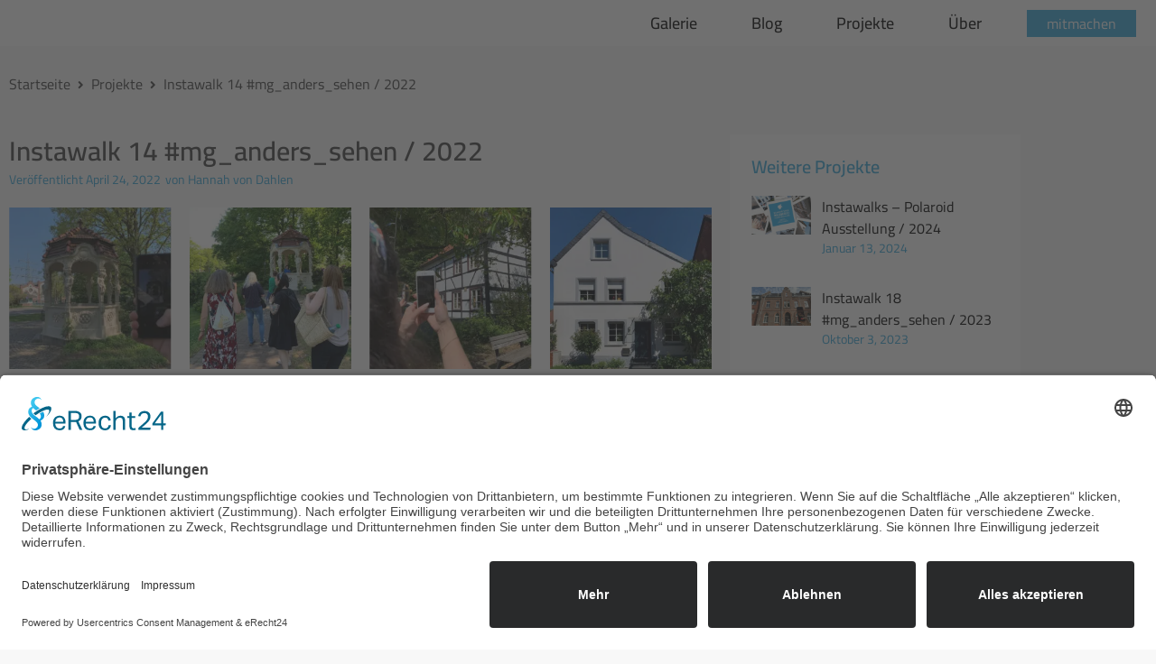

--- FILE ---
content_type: text/html; charset=UTF-8
request_url: https://mg-anders-sehen.de/projekte/instawalk-14-mg_anders_sehen-2022/
body_size: 18034
content:
<!doctype html>
<html lang="de" prefix="og: http://ogp.me/ns# fb: http://ogp.me/ns/fb#">
<head>
	<meta charset="UTF-8">
	<meta name="viewport" content="width=device-width, initial-scale=1">
	<link rel="profile" href="https://gmpg.org/xfn/11">
	<title>Instawalk 14 #mg_anders_sehen / 2022 &#8211; MG anders sehen</title>
<meta name='robots' content='max-image-preview:large' />
	<style>img:is([sizes="auto" i], [sizes^="auto," i]) { contain-intrinsic-size: 3000px 1500px }</style>
	<link rel="alternate" type="application/rss+xml" title="MG anders sehen &raquo; Feed" href="https://mg-anders-sehen.de/feed/" />
<link id='omgf-preload-0' rel='preload' href='//mg-anders-sehen.de/wp-content/uploads/omgf/omgf-stylesheet-177/cairo-normal-latin-ext.woff2?ver=1664463425' as='font' type='font/woff2' crossorigin />
<link id='omgf-preload-1' rel='preload' href='//mg-anders-sehen.de/wp-content/uploads/omgf/omgf-stylesheet-177/cairo-normal-latin.woff2?ver=1664463425' as='font' type='font/woff2' crossorigin />
<link rel="preload" href="https://mg-anders-sehen.de/wp-content/plugins/elementor/assets/lib/font-awesome/css/fontawesome.min.css" as="style" media="all" onload="this.onload=null;this.rel='stylesheet'">
<link rel="stylesheet" href="https://mg-anders-sehen.de/wp-content/plugins/elementor/assets/lib/font-awesome/css/fontawesome.min.css" media="all">
<noscript><link rel="stylesheet" href="https://mg-anders-sehen.de/wp-content/plugins/elementor/assets/lib/font-awesome/css/fontawesome.min.css" media="all"></noscript>
<!--[if IE]><link rel="stylesheet" href="https://mg-anders-sehen.de/wp-content/plugins/elementor/assets/lib/font-awesome/css/fontawesome.min.css" media="all"><![endif]-->
<link rel="preload" href="https://mg-anders-sehen.de/wp-content/plugins/elementor/assets/lib/font-awesome/css/regular.min.css" as="style" media="all" onload="this.onload=null;this.rel='stylesheet'">
<link rel="stylesheet" href="https://mg-anders-sehen.de/wp-content/plugins/elementor/assets/lib/font-awesome/css/regular.min.css" media="all">
<noscript><link rel="stylesheet" href="https://mg-anders-sehen.de/wp-content/plugins/elementor/assets/lib/font-awesome/css/regular.min.css" media="all"></noscript>
<!--[if IE]><link rel="stylesheet" href="https://mg-anders-sehen.de/wp-content/plugins/elementor/assets/lib/font-awesome/css/regular.min.css" media="all"><![endif]-->
<link rel="preload" href="https://mg-anders-sehen.de/wp-content/plugins/elementor/assets/lib/font-awesome/css/solid.min.css" as="style" media="all" onload="this.onload=null;this.rel='stylesheet'">
<link rel="stylesheet" href="https://mg-anders-sehen.de/wp-content/plugins/elementor/assets/lib/font-awesome/css/solid.min.css" media="all">
<noscript><link rel="stylesheet" href="https://mg-anders-sehen.de/wp-content/plugins/elementor/assets/lib/font-awesome/css/solid.min.css" media="all"></noscript>
<!--[if IE]><link rel="stylesheet" href="https://mg-anders-sehen.de/wp-content/plugins/elementor/assets/lib/font-awesome/css/solid.min.css" media="all"><![endif]-->
<link rel="preload" href="https://mg-anders-sehen.de/wp-content/plugins/elementor/assets/lib/font-awesome/css/brands.min.css" as="style" media="all" onload="this.onload=null;this.rel='stylesheet'">
<link rel="stylesheet" href="https://mg-anders-sehen.de/wp-content/plugins/elementor/assets/lib/font-awesome/css/brands.min.css" media="all">
<noscript><link rel="stylesheet" href="https://mg-anders-sehen.de/wp-content/plugins/elementor/assets/lib/font-awesome/css/brands.min.css" media="all"></noscript>
<!--[if IE]><link rel="stylesheet" href="https://mg-anders-sehen.de/wp-content/plugins/elementor/assets/lib/font-awesome/css/brands.min.css" media="all"><![endif]-->
<style id='global-styles-inline-css'>
:root{--wp--preset--aspect-ratio--square: 1;--wp--preset--aspect-ratio--4-3: 4/3;--wp--preset--aspect-ratio--3-4: 3/4;--wp--preset--aspect-ratio--3-2: 3/2;--wp--preset--aspect-ratio--2-3: 2/3;--wp--preset--aspect-ratio--16-9: 16/9;--wp--preset--aspect-ratio--9-16: 9/16;--wp--preset--color--black: #000000;--wp--preset--color--cyan-bluish-gray: #abb8c3;--wp--preset--color--white: #ffffff;--wp--preset--color--pale-pink: #f78da7;--wp--preset--color--vivid-red: #cf2e2e;--wp--preset--color--luminous-vivid-orange: #ff6900;--wp--preset--color--luminous-vivid-amber: #fcb900;--wp--preset--color--light-green-cyan: #7bdcb5;--wp--preset--color--vivid-green-cyan: #00d084;--wp--preset--color--pale-cyan-blue: #8ed1fc;--wp--preset--color--vivid-cyan-blue: #0693e3;--wp--preset--color--vivid-purple: #9b51e0;--wp--preset--gradient--vivid-cyan-blue-to-vivid-purple: linear-gradient(135deg,rgba(6,147,227,1) 0%,rgb(155,81,224) 100%);--wp--preset--gradient--light-green-cyan-to-vivid-green-cyan: linear-gradient(135deg,rgb(122,220,180) 0%,rgb(0,208,130) 100%);--wp--preset--gradient--luminous-vivid-amber-to-luminous-vivid-orange: linear-gradient(135deg,rgba(252,185,0,1) 0%,rgba(255,105,0,1) 100%);--wp--preset--gradient--luminous-vivid-orange-to-vivid-red: linear-gradient(135deg,rgba(255,105,0,1) 0%,rgb(207,46,46) 100%);--wp--preset--gradient--very-light-gray-to-cyan-bluish-gray: linear-gradient(135deg,rgb(238,238,238) 0%,rgb(169,184,195) 100%);--wp--preset--gradient--cool-to-warm-spectrum: linear-gradient(135deg,rgb(74,234,220) 0%,rgb(151,120,209) 20%,rgb(207,42,186) 40%,rgb(238,44,130) 60%,rgb(251,105,98) 80%,rgb(254,248,76) 100%);--wp--preset--gradient--blush-light-purple: linear-gradient(135deg,rgb(255,206,236) 0%,rgb(152,150,240) 100%);--wp--preset--gradient--blush-bordeaux: linear-gradient(135deg,rgb(254,205,165) 0%,rgb(254,45,45) 50%,rgb(107,0,62) 100%);--wp--preset--gradient--luminous-dusk: linear-gradient(135deg,rgb(255,203,112) 0%,rgb(199,81,192) 50%,rgb(65,88,208) 100%);--wp--preset--gradient--pale-ocean: linear-gradient(135deg,rgb(255,245,203) 0%,rgb(182,227,212) 50%,rgb(51,167,181) 100%);--wp--preset--gradient--electric-grass: linear-gradient(135deg,rgb(202,248,128) 0%,rgb(113,206,126) 100%);--wp--preset--gradient--midnight: linear-gradient(135deg,rgb(2,3,129) 0%,rgb(40,116,252) 100%);--wp--preset--font-size--small: 13px;--wp--preset--font-size--medium: 20px;--wp--preset--font-size--large: 36px;--wp--preset--font-size--x-large: 42px;--wp--preset--spacing--20: 0.44rem;--wp--preset--spacing--30: 0.67rem;--wp--preset--spacing--40: 1rem;--wp--preset--spacing--50: 1.5rem;--wp--preset--spacing--60: 2.25rem;--wp--preset--spacing--70: 3.38rem;--wp--preset--spacing--80: 5.06rem;--wp--preset--shadow--natural: 6px 6px 9px rgba(0, 0, 0, 0.2);--wp--preset--shadow--deep: 12px 12px 50px rgba(0, 0, 0, 0.4);--wp--preset--shadow--sharp: 6px 6px 0px rgba(0, 0, 0, 0.2);--wp--preset--shadow--outlined: 6px 6px 0px -3px rgba(255, 255, 255, 1), 6px 6px rgba(0, 0, 0, 1);--wp--preset--shadow--crisp: 6px 6px 0px rgba(0, 0, 0, 1);}:root { --wp--style--global--content-size: 800px;--wp--style--global--wide-size: 1200px; }:where(body) { margin: 0; }.wp-site-blocks > .alignleft { float: left; margin-right: 2em; }.wp-site-blocks > .alignright { float: right; margin-left: 2em; }.wp-site-blocks > .aligncenter { justify-content: center; margin-left: auto; margin-right: auto; }:where(.wp-site-blocks) > * { margin-block-start: 24px; margin-block-end: 0; }:where(.wp-site-blocks) > :first-child { margin-block-start: 0; }:where(.wp-site-blocks) > :last-child { margin-block-end: 0; }:root { --wp--style--block-gap: 24px; }:root :where(.is-layout-flow) > :first-child{margin-block-start: 0;}:root :where(.is-layout-flow) > :last-child{margin-block-end: 0;}:root :where(.is-layout-flow) > *{margin-block-start: 24px;margin-block-end: 0;}:root :where(.is-layout-constrained) > :first-child{margin-block-start: 0;}:root :where(.is-layout-constrained) > :last-child{margin-block-end: 0;}:root :where(.is-layout-constrained) > *{margin-block-start: 24px;margin-block-end: 0;}:root :where(.is-layout-flex){gap: 24px;}:root :where(.is-layout-grid){gap: 24px;}.is-layout-flow > .alignleft{float: left;margin-inline-start: 0;margin-inline-end: 2em;}.is-layout-flow > .alignright{float: right;margin-inline-start: 2em;margin-inline-end: 0;}.is-layout-flow > .aligncenter{margin-left: auto !important;margin-right: auto !important;}.is-layout-constrained > .alignleft{float: left;margin-inline-start: 0;margin-inline-end: 2em;}.is-layout-constrained > .alignright{float: right;margin-inline-start: 2em;margin-inline-end: 0;}.is-layout-constrained > .aligncenter{margin-left: auto !important;margin-right: auto !important;}.is-layout-constrained > :where(:not(.alignleft):not(.alignright):not(.alignfull)){max-width: var(--wp--style--global--content-size);margin-left: auto !important;margin-right: auto !important;}.is-layout-constrained > .alignwide{max-width: var(--wp--style--global--wide-size);}body .is-layout-flex{display: flex;}.is-layout-flex{flex-wrap: wrap;align-items: center;}.is-layout-flex > :is(*, div){margin: 0;}body .is-layout-grid{display: grid;}.is-layout-grid > :is(*, div){margin: 0;}body{padding-top: 0px;padding-right: 0px;padding-bottom: 0px;padding-left: 0px;}a:where(:not(.wp-element-button)){text-decoration: underline;}:root :where(.wp-element-button, .wp-block-button__link){background-color: #32373c;border-width: 0;color: #fff;font-family: inherit;font-size: inherit;line-height: inherit;padding: calc(0.667em + 2px) calc(1.333em + 2px);text-decoration: none;}.has-black-color{color: var(--wp--preset--color--black) !important;}.has-cyan-bluish-gray-color{color: var(--wp--preset--color--cyan-bluish-gray) !important;}.has-white-color{color: var(--wp--preset--color--white) !important;}.has-pale-pink-color{color: var(--wp--preset--color--pale-pink) !important;}.has-vivid-red-color{color: var(--wp--preset--color--vivid-red) !important;}.has-luminous-vivid-orange-color{color: var(--wp--preset--color--luminous-vivid-orange) !important;}.has-luminous-vivid-amber-color{color: var(--wp--preset--color--luminous-vivid-amber) !important;}.has-light-green-cyan-color{color: var(--wp--preset--color--light-green-cyan) !important;}.has-vivid-green-cyan-color{color: var(--wp--preset--color--vivid-green-cyan) !important;}.has-pale-cyan-blue-color{color: var(--wp--preset--color--pale-cyan-blue) !important;}.has-vivid-cyan-blue-color{color: var(--wp--preset--color--vivid-cyan-blue) !important;}.has-vivid-purple-color{color: var(--wp--preset--color--vivid-purple) !important;}.has-black-background-color{background-color: var(--wp--preset--color--black) !important;}.has-cyan-bluish-gray-background-color{background-color: var(--wp--preset--color--cyan-bluish-gray) !important;}.has-white-background-color{background-color: var(--wp--preset--color--white) !important;}.has-pale-pink-background-color{background-color: var(--wp--preset--color--pale-pink) !important;}.has-vivid-red-background-color{background-color: var(--wp--preset--color--vivid-red) !important;}.has-luminous-vivid-orange-background-color{background-color: var(--wp--preset--color--luminous-vivid-orange) !important;}.has-luminous-vivid-amber-background-color{background-color: var(--wp--preset--color--luminous-vivid-amber) !important;}.has-light-green-cyan-background-color{background-color: var(--wp--preset--color--light-green-cyan) !important;}.has-vivid-green-cyan-background-color{background-color: var(--wp--preset--color--vivid-green-cyan) !important;}.has-pale-cyan-blue-background-color{background-color: var(--wp--preset--color--pale-cyan-blue) !important;}.has-vivid-cyan-blue-background-color{background-color: var(--wp--preset--color--vivid-cyan-blue) !important;}.has-vivid-purple-background-color{background-color: var(--wp--preset--color--vivid-purple) !important;}.has-black-border-color{border-color: var(--wp--preset--color--black) !important;}.has-cyan-bluish-gray-border-color{border-color: var(--wp--preset--color--cyan-bluish-gray) !important;}.has-white-border-color{border-color: var(--wp--preset--color--white) !important;}.has-pale-pink-border-color{border-color: var(--wp--preset--color--pale-pink) !important;}.has-vivid-red-border-color{border-color: var(--wp--preset--color--vivid-red) !important;}.has-luminous-vivid-orange-border-color{border-color: var(--wp--preset--color--luminous-vivid-orange) !important;}.has-luminous-vivid-amber-border-color{border-color: var(--wp--preset--color--luminous-vivid-amber) !important;}.has-light-green-cyan-border-color{border-color: var(--wp--preset--color--light-green-cyan) !important;}.has-vivid-green-cyan-border-color{border-color: var(--wp--preset--color--vivid-green-cyan) !important;}.has-pale-cyan-blue-border-color{border-color: var(--wp--preset--color--pale-cyan-blue) !important;}.has-vivid-cyan-blue-border-color{border-color: var(--wp--preset--color--vivid-cyan-blue) !important;}.has-vivid-purple-border-color{border-color: var(--wp--preset--color--vivid-purple) !important;}.has-vivid-cyan-blue-to-vivid-purple-gradient-background{background: var(--wp--preset--gradient--vivid-cyan-blue-to-vivid-purple) !important;}.has-light-green-cyan-to-vivid-green-cyan-gradient-background{background: var(--wp--preset--gradient--light-green-cyan-to-vivid-green-cyan) !important;}.has-luminous-vivid-amber-to-luminous-vivid-orange-gradient-background{background: var(--wp--preset--gradient--luminous-vivid-amber-to-luminous-vivid-orange) !important;}.has-luminous-vivid-orange-to-vivid-red-gradient-background{background: var(--wp--preset--gradient--luminous-vivid-orange-to-vivid-red) !important;}.has-very-light-gray-to-cyan-bluish-gray-gradient-background{background: var(--wp--preset--gradient--very-light-gray-to-cyan-bluish-gray) !important;}.has-cool-to-warm-spectrum-gradient-background{background: var(--wp--preset--gradient--cool-to-warm-spectrum) !important;}.has-blush-light-purple-gradient-background{background: var(--wp--preset--gradient--blush-light-purple) !important;}.has-blush-bordeaux-gradient-background{background: var(--wp--preset--gradient--blush-bordeaux) !important;}.has-luminous-dusk-gradient-background{background: var(--wp--preset--gradient--luminous-dusk) !important;}.has-pale-ocean-gradient-background{background: var(--wp--preset--gradient--pale-ocean) !important;}.has-electric-grass-gradient-background{background: var(--wp--preset--gradient--electric-grass) !important;}.has-midnight-gradient-background{background: var(--wp--preset--gradient--midnight) !important;}.has-small-font-size{font-size: var(--wp--preset--font-size--small) !important;}.has-medium-font-size{font-size: var(--wp--preset--font-size--medium) !important;}.has-large-font-size{font-size: var(--wp--preset--font-size--large) !important;}.has-x-large-font-size{font-size: var(--wp--preset--font-size--x-large) !important;}
:root :where(.wp-block-pullquote){font-size: 1.5em;line-height: 1.6;}
</style>
<link rel='stylesheet' id='wpo_min-header-0-css' href='https://mg-anders-sehen.de/wp-content/cache/wpo-minify/1767852652/assets/wpo-minify-header-d4f32a79.min.css' media='all' />
<script defer src="https://mg-anders-sehen.de/wp-content/cache/wpo-minify/1767852652/assets/wpo-minify-header-06cd2229.min.js" id="wpo_min-header-0-js"></script>
<link rel="https://api.w.org/" href="https://mg-anders-sehen.de/wp-json/" /><link rel="alternate" title="JSON" type="application/json" href="https://mg-anders-sehen.de/wp-json/wp/v2/projekte/22893" /><link rel="EditURI" type="application/rsd+xml" title="RSD" href="https://mg-anders-sehen.de/xmlrpc.php?rsd" />

<link rel="canonical" href="https://mg-anders-sehen.de/projekte/instawalk-14-mg_anders_sehen-2022/" />
<link rel='shortlink' href='https://mg-anders-sehen.de/?p=22893' />
<link rel="alternate" title="oEmbed (JSON)" type="application/json+oembed" href="https://mg-anders-sehen.de/wp-json/oembed/1.0/embed?url=https%3A%2F%2Fmg-anders-sehen.de%2Fprojekte%2Finstawalk-14-mg_anders_sehen-2022%2F" />
<link rel="alternate" title="oEmbed (XML)" type="text/xml+oembed" href="https://mg-anders-sehen.de/wp-json/oembed/1.0/embed?url=https%3A%2F%2Fmg-anders-sehen.de%2Fprojekte%2Finstawalk-14-mg_anders_sehen-2022%2F&#038;format=xml" />
<!-- start Simple Custom CSS and JS -->
<style>
html, body {
  height: 100% !important;
}
body {
  display: flex;
  flex-direction: column;
}
main#content, .elementor-location-single, [data-elementor-type="wp-page"], [data-elementor-type="single-page"] {
  flex: 1 0 auto;
}
[data-elementor-type="footer"] {
  flex-shrink: 0;
}




:focus-visible, [type=button]:focus, [type=submit]:focus, button:focus {
    outline: inherit !important;
}

.wp-block-button__link {
    color: var(--e-global-color-5dac9d1) !important;
    background-color: var(--e-global-color-accent);
    border-radius: 0;
    font-size: 16px;
    font-weight: 600;
    padding: 8px 16px;
    border: 1px solid var(--e-global-color-accent);
}
.wp-block-button__link:hover {
    background-color: var(--e-global-color-5dac9d1);
    color: var(--e-global-color-accent) !important;
}




body.post-type-archive-galerie #breadcrump-section > div, body.tax-bildkategorie  #breadcrump-section > div, body.post-type-archive-projekte #breadcrump-section > div {
    max-width: 1600px;
}







body.single-galerie .beitragsbild img {
    max-height: 70vh;
    width: auto;
}
body.single-galerie .shariff-button, body.single-galerie .shariff-buttons a {
    background-color: transparent !important;
    border-color: transparent !important;
}
body.single-galerie .shariff-buttons svg path{
    fill: var(--e-global-color-5dac9d1) !important;
}
body.single-galerie .shariff-button:hover svg path{
    fill: var(--e-global-color-accent) !important;
}

.usercentrics-button.uc-button-bl #uc-btn-open-main-corner-modal.uc-privacy-button-wrapper {
    left: auto !important;
	right: 20px !important;
    bottom: 20px !important;
}
body:not([data-elementor-device-mode="mobile"]) .usercentrics-button.uc-button-bl #uc-btn-open-main-corner-modal.uc-privacy-button-wrapper {
    bottom: 50px !important;
}</style>
<!-- end Simple Custom CSS and JS -->
<!-- start Simple Custom CSS and JS -->
<link rel="preconnect" href="//app.eu.usercentrics.eu">
<link rel="preconnect" href="//api.eu.usercentrics.eu">
<link rel="preconnect" href="//sdp.eu.usercentrics.eu">
<link rel="preload" href="//app.eu.usercentrics.eu/browser-ui/latest/loader.js" as="script">
<link rel="preload" href="//sdp.eu.usercentrics.eu/latest/uc-block.bundle.js" as="script">
<script id="usercentrics-cmp" async data-eu-mode="true" data-settings-id="AW_s8ews4" src="https://app.eu.usercentrics.eu/browser-ui/latest/loader.js"></script>
<script type="application/javascript" src="https://sdp.eu.usercentrics.eu/latest/uc-block.bundle.js"></script>
<script>
	document.addEventListener('DOMContentLoaded', function () {
    //general function to detect elements added to DOM
    function onElementInserted(containerSelector, elementSelector, callback) {
        var onMutationsObserved = function(mutations) {
					mutations.forEach(function (mutation) { 
						var nodes = mutation.addedNodes;
							nodes.forEach(function (node) { 
								if ((node instanceof HTMLElement) && node.matches(elementSelector)) {
									callback(node);
								}
							});
					});
        };

        var target = document.querySelector(containerSelector);
        var config = { childList: true, subtree: true };
        var MutationObserver = window.MutationObserver || window.WebKitMutationObserver;
        var observer = new MutationObserver(onMutationsObserved);
        observer.observe(target, config);
    }

		//function for adding styles to hide settings Button
		function ucHideSettingButton(el){
			var style = document.createElement( 'style' );
			style.innerHTML = 'button[data-testid="uc-privacy-button"] { display: none !important; }';
			el.shadowRoot.appendChild( style );
		}

		// get usercentrics DOM Element directlky after creation
		var ucRoot = document.querySelector('#usercentrics-root');
		if( typeof(ucRoot) !== 'undefined' && ucRoot != null ) {
			ucHideSettingButton(ucRoot);
		} else {
			onElementInserted('body', '#usercentrics-root', function(el){
				ucHideSettingButton(el);
			});
		}
		
		var ucSettinButtons = document.querySelectorAll('.open-usercentrics-settings');
		ucSettinButtons.forEach(function (ucSettinButton) {
			 ucSettinButton.addEventListener('click', function(e) {
					e.preventDefault();		
				  UC_UI.showSecondLayer();
			 });
		});
	
	});
</script><!-- end Simple Custom CSS and JS -->
<!-- Analytics by WP Statistics - https://wp-statistics.com -->
<meta name="generator" content="Elementor 3.34.1; features: additional_custom_breakpoints; settings: css_print_method-external, google_font-enabled, font_display-auto">
			<style>
				.e-con.e-parent:nth-of-type(n+4):not(.e-lazyloaded):not(.e-no-lazyload),
				.e-con.e-parent:nth-of-type(n+4):not(.e-lazyloaded):not(.e-no-lazyload) * {
					background-image: none !important;
				}
				@media screen and (max-height: 1024px) {
					.e-con.e-parent:nth-of-type(n+3):not(.e-lazyloaded):not(.e-no-lazyload),
					.e-con.e-parent:nth-of-type(n+3):not(.e-lazyloaded):not(.e-no-lazyload) * {
						background-image: none !important;
					}
				}
				@media screen and (max-height: 640px) {
					.e-con.e-parent:nth-of-type(n+2):not(.e-lazyloaded):not(.e-no-lazyload),
					.e-con.e-parent:nth-of-type(n+2):not(.e-lazyloaded):not(.e-no-lazyload) * {
						background-image: none !important;
					}
				}
			</style>
			<style>img.lazyload,img.lazyloading{
background-color: rgba(0,0,0,0);

opacity: 0.001; 
}
img.lazyload, img.lazyloaded {
opacity: 1;
-webkit-transition:opacity 300ms;
-moz-transition: opacity 300ms;
-ms-transition: opacity 300ms;
-o-transition: opacity 300ms;
transition: opacity 300ms;
}
iframe.lazyload, iframe.lazyloading{
display: block;
background-color: rgba(0,0,0,0);

}
</style><link rel="icon" href="https://mg-anders-sehen.de/wp-content/uploads/2015/11/cropped-140901-Karte-MG-32x32.png" sizes="32x32" />
<link rel="icon" href="https://mg-anders-sehen.de/wp-content/uploads/2015/11/cropped-140901-Karte-MG-192x192.png" sizes="192x192" />
<link rel="apple-touch-icon" href="https://mg-anders-sehen.de/wp-content/uploads/2015/11/cropped-140901-Karte-MG-180x180.png" />
<meta name="msapplication-TileImage" content="https://mg-anders-sehen.de/wp-content/uploads/2015/11/cropped-140901-Karte-MG-270x270.png" />

<!-- START - Open Graph and Twitter Card Tags 3.3.7 -->
 <!-- Facebook Open Graph -->
  <meta property="og:locale" content="de_DE"/>
  <meta property="og:site_name" content="MG anders sehen"/>
  <meta property="og:title" content="Instawalk 14 #mg_anders_sehen / 2022"/>
  <meta property="og:url" content="https://mg-anders-sehen.de/projekte/instawalk-14-mg_anders_sehen-2022/"/>
  <meta property="og:type" content="article"/>
  <meta property="og:description" content="Der nächste Instawalk steht in den Startlöchern: am 15.05.22 erkunden wir gemeinsam mit dem Smartphone Heyden und ein kleines Stück von Mülfort!



Was erlebe ich bei einem Instawalk?



Wer gerne fotografiert, Instagram nutzt und Lust hat auf eine Tour durch bekannte und unbekannte Ecken Mönchengla"/>
  <meta property="og:image" content="https://mg-anders-sehen.de/wp-content/uploads/2016/08/fb_link_wasser.jpg"/>
  <meta property="og:image:url" content="https://mg-anders-sehen.de/wp-content/uploads/2016/08/fb_link_wasser.jpg"/>
  <meta property="og:image:secure_url" content="https://mg-anders-sehen.de/wp-content/uploads/2016/08/fb_link_wasser.jpg"/>
  <meta property="article:publisher" content="https://www.facebook.com/mg.anders.sehen/"/>
 <!-- Google+ / Schema.org -->
  <meta itemprop="name" content="Instawalk 14 #mg_anders_sehen / 2022"/>
  <meta itemprop="headline" content="Instawalk 14 #mg_anders_sehen / 2022"/>
  <meta itemprop="description" content="Der nächste Instawalk steht in den Startlöchern: am 15.05.22 erkunden wir gemeinsam mit dem Smartphone Heyden und ein kleines Stück von Mülfort!



Was erlebe ich bei einem Instawalk?



Wer gerne fotografiert, Instagram nutzt und Lust hat auf eine Tour durch bekannte und unbekannte Ecken Mönchengla"/>
  <meta itemprop="image" content="https://mg-anders-sehen.de/wp-content/uploads/2016/08/fb_link_wasser.jpg"/>
  <meta itemprop="author" content="Hannah von Dahlen"/>
  <!--<meta itemprop="publisher" content="MG anders sehen"/>--> <!-- To solve: The attribute publisher.itemtype has an invalid value -->
 <!-- Twitter Cards -->
  <meta name="twitter:title" content="Instawalk 14 #mg_anders_sehen / 2022"/>
  <meta name="twitter:url" content="https://mg-anders-sehen.de/projekte/instawalk-14-mg_anders_sehen-2022/"/>
  <meta name="twitter:description" content="Der nächste Instawalk steht in den Startlöchern: am 15.05.22 erkunden wir gemeinsam mit dem Smartphone Heyden und ein kleines Stück von Mülfort!



Was erlebe ich bei einem Instawalk?



Wer gerne fotografiert, Instagram nutzt und Lust hat auf eine Tour durch bekannte und unbekannte Ecken Mönchengla"/>
  <meta name="twitter:image" content="https://mg-anders-sehen.de/wp-content/uploads/2016/08/fb_link_wasser.jpg"/>
  <meta name="twitter:card" content="summary_large_image"/>
  <meta name="twitter:creator" content="@hannah"/>
  <meta name="twitter:site" content="@mg_anders_sehen"/>
 <!-- SEO -->
 <!-- Misc. tags -->
 <!-- is_singular -->
<!-- END - Open Graph and Twitter Card Tags 3.3.7 -->
	
</head>
<body class="wp-singular projekte-template-default single single-projekte postid-22893 wp-custom-logo wp-embed-responsive wp-theme-hello-elementor hello-elementor-default elementor-default elementor-kit-15027 elementor-page-17518">


<a class="skip-link screen-reader-text" href="#content">Zum Inhalt springen</a>

		<header data-elementor-type="header" data-elementor-id="17453" class="elementor elementor-17453 elementor-location-header" data-elementor-post-type="elementor_library">
					<header class="elementor-section elementor-top-section elementor-element elementor-element-312d75df elementor-section-full_width elementor-section-height-min-height elementor-section-content-middle elementor-section-height-default elementor-section-items-middle" data-id="312d75df" data-element_type="section" data-settings="{&quot;background_background&quot;:&quot;classic&quot;,&quot;sticky&quot;:&quot;top&quot;,&quot;sticky_on&quot;:[&quot;desktop&quot;,&quot;tablet&quot;,&quot;mobile&quot;],&quot;sticky_offset&quot;:0,&quot;sticky_effects_offset&quot;:0,&quot;sticky_anchor_link_offset&quot;:0}">
						<div class="elementor-container elementor-column-gap-no">
					<div class="elementor-column elementor-col-50 elementor-top-column elementor-element elementor-element-6d379b46" data-id="6d379b46" data-element_type="column">
			<div class="elementor-widget-wrap elementor-element-populated">
							</div>
		</div>
				<div class="elementor-column elementor-col-50 elementor-top-column elementor-element elementor-element-19478b46" data-id="19478b46" data-element_type="column">
			<div class="elementor-widget-wrap elementor-element-populated">
						<div class="elementor-element elementor-element-4608cc72 elementor-widget__width-auto elementor-hidden-desktop elementor-hidden-tablet elementor-widget elementor-widget-button" data-id="4608cc72" data-element_type="widget" data-widget_type="button.default">
				<div class="elementor-widget-container">
									<div class="elementor-button-wrapper">
					<a class="elementor-button elementor-button-link elementor-size-sm" href="#elementor-action%3Aaction%3Dpopup%3Aopen%26settings%3DeyJpZCI6IjE3OTQ0IiwidG9nZ2xlIjpmYWxzZX0%3D">
						<span class="elementor-button-content-wrapper">
									<span class="elementor-button-text">mitmachen</span>
					</span>
					</a>
				</div>
								</div>
				</div>
				<div class="elementor-element elementor-element-5ba477dc elementor-nav-menu--stretch elementor-widget__width-auto elementor-nav-menu__text-align-center elementor-nav-menu--dropdown-mobile elementor-nav-menu--toggle elementor-nav-menu--burger elementor-widget elementor-widget-nav-menu" data-id="5ba477dc" data-element_type="widget" data-settings="{&quot;full_width&quot;:&quot;stretch&quot;,&quot;layout&quot;:&quot;horizontal&quot;,&quot;submenu_icon&quot;:{&quot;value&quot;:&quot;&lt;i class=\&quot;fas fa-caret-down\&quot; aria-hidden=\&quot;true\&quot;&gt;&lt;\/i&gt;&quot;,&quot;library&quot;:&quot;fa-solid&quot;},&quot;toggle&quot;:&quot;burger&quot;}" data-widget_type="nav-menu.default">
				<div class="elementor-widget-container">
								<nav aria-label="Menü" class="elementor-nav-menu--main elementor-nav-menu__container elementor-nav-menu--layout-horizontal e--pointer-none">
				<ul id="menu-1-5ba477dc" class="elementor-nav-menu"><li class="menu-item menu-item-type-post_type_archive menu-item-object-galerie menu-item-17833"><a href="https://mg-anders-sehen.de/galerie/" class="elementor-item">Galerie</a></li>
<li class="menu-item menu-item-type-post_type menu-item-object-page current_page_parent menu-item-4731"><a href="https://mg-anders-sehen.de/blog/" class="elementor-item">Blog</a></li>
<li class="menu-item menu-item-type-post_type_archive menu-item-object-projekte menu-item-17834"><a href="https://mg-anders-sehen.de/projekte/" class="elementor-item">Projekte</a></li>
<li class="menu-item menu-item-type-post_type menu-item-object-page menu-item-5297"><a href="https://mg-anders-sehen.de/ueber/" class="elementor-item">Über</a></li>
</ul>			</nav>
					<div class="elementor-menu-toggle" role="button" tabindex="0" aria-label="Menu Toggle" aria-expanded="false">
			<i aria-hidden="true" role="presentation" class="elementor-menu-toggle__icon--open eicon-menu-bar"></i><i aria-hidden="true" role="presentation" class="elementor-menu-toggle__icon--close eicon-close"></i>		</div>
					<nav class="elementor-nav-menu--dropdown elementor-nav-menu__container" aria-hidden="true">
				<ul id="menu-2-5ba477dc" class="elementor-nav-menu"><li class="menu-item menu-item-type-post_type_archive menu-item-object-galerie menu-item-17833"><a href="https://mg-anders-sehen.de/galerie/" class="elementor-item" tabindex="-1">Galerie</a></li>
<li class="menu-item menu-item-type-post_type menu-item-object-page current_page_parent menu-item-4731"><a href="https://mg-anders-sehen.de/blog/" class="elementor-item" tabindex="-1">Blog</a></li>
<li class="menu-item menu-item-type-post_type_archive menu-item-object-projekte menu-item-17834"><a href="https://mg-anders-sehen.de/projekte/" class="elementor-item" tabindex="-1">Projekte</a></li>
<li class="menu-item menu-item-type-post_type menu-item-object-page menu-item-5297"><a href="https://mg-anders-sehen.de/ueber/" class="elementor-item" tabindex="-1">Über</a></li>
</ul>			</nav>
						</div>
				</div>
				<div class="elementor-element elementor-element-8e45731 elementor-widget__width-auto elementor-hidden-mobile elementor-widget elementor-widget-button" data-id="8e45731" data-element_type="widget" data-widget_type="button.default">
				<div class="elementor-widget-container">
									<div class="elementor-button-wrapper">
					<a class="elementor-button elementor-button-link elementor-size-sm" href="#elementor-action%3Aaction%3Dpopup%3Aopen%26settings%3DeyJpZCI6IjE3OTQ0IiwidG9nZ2xlIjpmYWxzZX0%3D">
						<span class="elementor-button-content-wrapper">
									<span class="elementor-button-text">mitmachen</span>
					</span>
					</a>
				</div>
								</div>
				</div>
					</div>
		</div>
					</div>
		</header>
				<div class="elementor-section elementor-top-section elementor-element elementor-element-89fdac6 elementor-section-boxed elementor-section-height-default elementor-section-height-default" data-id="89fdac6" data-element_type="section" id="breadcrump-section">
						<div class="elementor-container elementor-column-gap-default">
					<div class="elementor-column elementor-col-100 elementor-top-column elementor-element elementor-element-0c4bb9a" data-id="0c4bb9a" data-element_type="column">
			<div class="elementor-widget-wrap elementor-element-populated">
						<div class="elementor-element elementor-element-8c87041 breadcrump-wrap elementor-widget elementor-widget-jet-breadcrumbs" data-id="8c87041" data-element_type="widget" data-widget_type="jet-breadcrumbs.default">
				<div class="elementor-widget-container">
					<div class="elementor-jet-breadcrumbs jet-blocks">
		<div class="jet-breadcrumbs">
		<div class="jet-breadcrumbs__content">
		<div class="jet-breadcrumbs__wrap"><div class="jet-breadcrumbs__item"><a href="https://mg-anders-sehen.de/" class="jet-breadcrumbs__item-link is-home" rel="home" title="Startseite">Startseite</a></div>
			 <div class="jet-breadcrumbs__item"><div class="jet-breadcrumbs__item-sep"><span class="jet-blocks-icon"><i aria-hidden="true" class="fas fa-angle-right"></i></span></div></div> <div class="jet-breadcrumbs__item"><a href="https://mg-anders-sehen.de/projekte/" class="jet-breadcrumbs__item-link" rel="tag" title="Projekte">Projekte</a></div>
			 <div class="jet-breadcrumbs__item"><div class="jet-breadcrumbs__item-sep"><span class="jet-blocks-icon"><i aria-hidden="true" class="fas fa-angle-right"></i></span></div></div> <div class="jet-breadcrumbs__item"><span class="jet-breadcrumbs__item-target">Instawalk 14 #mg_anders_sehen / 2022</span></div>
		</div>
		</div>
		</div></div>				</div>
				</div>
					</div>
		</div>
					</div>
		</div>
				</header>
				<article data-elementor-type="single-post" data-elementor-id="17518" class="elementor elementor-17518 elementor-location-single post-22893 projekte type-projekte status-publish has-post-thumbnail hentry" data-elementor-post-type="elementor_library">
					<section class="elementor-section elementor-top-section elementor-element elementor-element-41c42d4 elementor-section-boxed elementor-section-height-default elementor-section-height-default" data-id="41c42d4" data-element_type="section">
						<div class="elementor-container elementor-column-gap-default">
					<div class="elementor-column elementor-col-50 elementor-top-column elementor-element elementor-element-4109ead" data-id="4109ead" data-element_type="column">
			<div class="elementor-widget-wrap elementor-element-populated">
						<div class="elementor-element elementor-element-4d8bbbb elementor-widget elementor-widget-theme-post-title elementor-page-title elementor-widget-heading" data-id="4d8bbbb" data-element_type="widget" data-widget_type="theme-post-title.default">
				<div class="elementor-widget-container">
					<h1 class="elementor-heading-title elementor-size-default">Instawalk 14 #mg_anders_sehen / 2022</h1>				</div>
				</div>
				<div class="elementor-element elementor-element-4e8a0dd elementor-widget elementor-widget-post-info" data-id="4e8a0dd" data-element_type="widget" data-widget_type="post-info.default">
				<div class="elementor-widget-container">
							<ul class="elementor-inline-items elementor-icon-list-items elementor-post-info">
								<li class="elementor-icon-list-item elementor-repeater-item-c74c23c elementor-inline-item" itemprop="datePublished">
						<a href="https://mg-anders-sehen.de/2022/04/24/">
														<span class="elementor-icon-list-text elementor-post-info__item elementor-post-info__item--type-date">
							<span class="elementor-post-info__item-prefix">Veröffentlicht</span>
										<time>April 24, 2022</time>					</span>
									</a>
				</li>
				<li class="elementor-icon-list-item elementor-repeater-item-6a28570 elementor-inline-item" itemprop="author">
						<a href="https://mg-anders-sehen.de/author/hannah/">
														<span class="elementor-icon-list-text elementor-post-info__item elementor-post-info__item--type-author">
							<span class="elementor-post-info__item-prefix">von</span>
										Hannah von Dahlen					</span>
									</a>
				</li>
				</ul>
						</div>
				</div>
				<div class="elementor-element elementor-element-46b6634 elementor-widget elementor-widget-jet-listing-dynamic-field" data-id="46b6634" data-element_type="widget" data-settings="{&quot;img_columns&quot;:4,&quot;img_columns_tablet&quot;:3,&quot;img_columns_mobile&quot;:2}" data-widget_type="jet-listing-dynamic-field.default">
				<div class="elementor-widget-container">
					<div class="jet-listing jet-listing-dynamic-field display-multiline"><div class="jet-listing-dynamic-field__content"><div class="jet-engine-gallery-grid grid-col-desk-4 grid-col-tablet-3 grid-col-mobile-2"><div class="jet-engine-gallery-grid__item"><a href="https://mg-anders-sehen.de/wp-content/uploads/2022/07/mganderssehen_instawalk14_projekte.jpg" class="jet-engine-gallery-grid__item-wrap jet-engine-gallery-item-wrap is-lightbox" data-elementor-open-lightbox="yes" data-elementor-lightbox-slideshow=="gallery_3560" data-elementor-lightbox-title="mganderssehen_instawalk14_projekte"><i class="jet-engine-lightbox-icon fas fa-plus-circle" aria-hidden="true"></i><img   width="300" src="data:image/svg+xml,%3Csvg%20xmlns=%22http://www.w3.org/2000/svg%22%20viewBox=%220%200%20300%20253%22%3E%3C/svg%3E" data-src="https://mg-anders-sehen.de/wp-content/uploads/2022/07/mganderssehen_instawalk14_projekte-300x253.jpg" alt="" class="jet-engine-gallery-grid__item-img lazyload"></a></div><div class="jet-engine-gallery-grid__item"><a href="https://mg-anders-sehen.de/wp-content/uploads/2022/07/01instawalk14-scaled.jpg" class="jet-engine-gallery-grid__item-wrap jet-engine-gallery-item-wrap is-lightbox" data-elementor-open-lightbox="yes" data-elementor-lightbox-slideshow=="gallery_3560" data-elementor-lightbox-title="01instawalk14"><i class="jet-engine-lightbox-icon fas fa-plus-circle" aria-hidden="true"></i><img   width="300" src="data:image/svg+xml,%3Csvg%20xmlns=%22http://www.w3.org/2000/svg%22%20viewBox=%220%200%20300%20300%22%3E%3C/svg%3E" data-src="https://mg-anders-sehen.de/wp-content/uploads/2022/07/01instawalk14-300x300.jpg" alt="" class="jet-engine-gallery-grid__item-img lazyload"></a></div><div class="jet-engine-gallery-grid__item"><a href="https://mg-anders-sehen.de/wp-content/uploads/2022/07/02instawalk14-scaled.jpg" class="jet-engine-gallery-grid__item-wrap jet-engine-gallery-item-wrap is-lightbox" data-elementor-open-lightbox="yes" data-elementor-lightbox-slideshow=="gallery_3560" data-elementor-lightbox-title="02instawalk14"><i class="jet-engine-lightbox-icon fas fa-plus-circle" aria-hidden="true"></i><img   width="300" src="data:image/svg+xml,%3Csvg%20xmlns=%22http://www.w3.org/2000/svg%22%20viewBox=%220%200%20300%20300%22%3E%3C/svg%3E" data-src="https://mg-anders-sehen.de/wp-content/uploads/2022/07/02instawalk14-300x300.jpg" alt="" class="jet-engine-gallery-grid__item-img lazyload"></a></div><div class="jet-engine-gallery-grid__item"><a href="https://mg-anders-sehen.de/wp-content/uploads/2022/07/05instawalk14-scaled.jpg" class="jet-engine-gallery-grid__item-wrap jet-engine-gallery-item-wrap is-lightbox" data-elementor-open-lightbox="yes" data-elementor-lightbox-slideshow=="gallery_3560" data-elementor-lightbox-title="05instawalk14"><i class="jet-engine-lightbox-icon fas fa-plus-circle" aria-hidden="true"></i><img   width="300" src="data:image/svg+xml,%3Csvg%20xmlns=%22http://www.w3.org/2000/svg%22%20viewBox=%220%200%20300%20300%22%3E%3C/svg%3E" data-src="https://mg-anders-sehen.de/wp-content/uploads/2022/07/05instawalk14-300x300.jpg" alt="" class="jet-engine-gallery-grid__item-img lazyload"></a></div><div class="jet-engine-gallery-grid__item"><a href="https://mg-anders-sehen.de/wp-content/uploads/2022/07/03instawalk14-scaled.jpg" class="jet-engine-gallery-grid__item-wrap jet-engine-gallery-item-wrap is-lightbox" data-elementor-open-lightbox="yes" data-elementor-lightbox-slideshow=="gallery_3560" data-elementor-lightbox-title="03instawalk14"><i class="jet-engine-lightbox-icon fas fa-plus-circle" aria-hidden="true"></i><img   width="300" src="data:image/svg+xml,%3Csvg%20xmlns=%22http://www.w3.org/2000/svg%22%20viewBox=%220%200%20300%20300%22%3E%3C/svg%3E" data-src="https://mg-anders-sehen.de/wp-content/uploads/2022/07/03instawalk14-300x300.jpg" alt="" class="jet-engine-gallery-grid__item-img lazyload"></a></div><div class="jet-engine-gallery-grid__item"><a href="https://mg-anders-sehen.de/wp-content/uploads/2022/07/07instawalk14.jpg" class="jet-engine-gallery-grid__item-wrap jet-engine-gallery-item-wrap is-lightbox" data-elementor-open-lightbox="yes" data-elementor-lightbox-slideshow=="gallery_3560" data-elementor-lightbox-title="07instawalk14"><i class="jet-engine-lightbox-icon fas fa-plus-circle" aria-hidden="true"></i><img   width="300" src="data:image/svg+xml,%3Csvg%20xmlns=%22http://www.w3.org/2000/svg%22%20viewBox=%220%200%20300%20300%22%3E%3C/svg%3E" data-src="https://mg-anders-sehen.de/wp-content/uploads/2022/07/07instawalk14-300x300.jpg" alt="" class="jet-engine-gallery-grid__item-img lazyload"></a></div><div class="jet-engine-gallery-grid__item"><a href="https://mg-anders-sehen.de/wp-content/uploads/2022/07/04instawalk14-scaled.jpg" class="jet-engine-gallery-grid__item-wrap jet-engine-gallery-item-wrap is-lightbox" data-elementor-open-lightbox="yes" data-elementor-lightbox-slideshow=="gallery_3560" data-elementor-lightbox-title="04instawalk14"><i class="jet-engine-lightbox-icon fas fa-plus-circle" aria-hidden="true"></i><img   width="300" src="data:image/svg+xml,%3Csvg%20xmlns=%22http://www.w3.org/2000/svg%22%20viewBox=%220%200%20300%20300%22%3E%3C/svg%3E" data-src="https://mg-anders-sehen.de/wp-content/uploads/2022/07/04instawalk14-300x300.jpg" alt="" class="jet-engine-gallery-grid__item-img lazyload"></a></div><div class="jet-engine-gallery-grid__item"><a href="https://mg-anders-sehen.de/wp-content/uploads/2022/07/06instawalk14.jpg" class="jet-engine-gallery-grid__item-wrap jet-engine-gallery-item-wrap is-lightbox" data-elementor-open-lightbox="yes" data-elementor-lightbox-slideshow=="gallery_3560" data-elementor-lightbox-title="06instawalk14"><i class="jet-engine-lightbox-icon fas fa-plus-circle" aria-hidden="true"></i><img   width="300" src="data:image/svg+xml,%3Csvg%20xmlns=%22http://www.w3.org/2000/svg%22%20viewBox=%220%200%20300%20300%22%3E%3C/svg%3E" data-src="https://mg-anders-sehen.de/wp-content/uploads/2022/07/06instawalk14-300x300.jpg" alt="" class="jet-engine-gallery-grid__item-img lazyload"></a></div></div></div></div>				</div>
				</div>
				<div class="elementor-element elementor-element-b0b7e6e elementor-widget elementor-widget-theme-post-content" data-id="b0b7e6e" data-element_type="widget" data-widget_type="theme-post-content.default">
				<div class="elementor-widget-container">
					
<p>Der nächste Instawalk steht in den Startlöchern: am 15.05.22 erkunden wir gemeinsam mit dem Smartphone Heyden und ein kleines Stück von Mülfort!</p>



<p>Was erlebe ich bei einem Instawalk?</p>



<p>Wer gerne fotografiert, Instagram nutzt und Lust hat auf eine Tour durch bekannte und unbekannte Ecken Mönchengladbachs, ist beim Instawalk genau richtig. Auf dem von MG anders sehen organisierten Smartphone-Streifzug könnt ihr dieses Mal Heyden/Mülfort kennen lernen. Entdeckt fotografisch interessante Perspektiven auf zwei Stadtteile, die (kunst-)historisch, architektonisch und naturnah erlebbar sind. Wir geben euch entlang der Route immer wieder informative Inputs zu den Gebäuden oder Besonderheiten vor eurer Linse und kehren abschließend zum gemeinsamen Ausklang in den Alten Schlachthof ein.</p>



<p>Vom „HAUS u r“, einem der zentralsten Werke des Gladbacher Künstlers Gregor Schneider, über die Fabrik- und Backsteinarchitektur der alten Schlachthöfe an der Eickesmühle bis zur idyllischen Niersaue werden spannende Kontraste sichtbar, die in verschiedenen fotografischen Perspektiven eingefangen werden können. Ihr werdet merken: Durch den geschärften Blick für die Umgebung springen interessante Details entlang des Weges viel deutlicher ins Auge.</p>



<p>Ihr wollt beim Instawalk mitmachen? Dann schickt uns eine Mail an<br><span id="eeb-421960-311943"></span><script type="text/javascript">(function() {var ml="owm0ilnk.atcs4g%",mi="46<:919572>?=3>29458;02",o="";for(var j=0,l=mi.length;j<l;j++) {o+=ml.charAt(mi.charCodeAt(j)-48);}document.getElementById("eeb-421960-311943").innerHTML = decodeURIComponent(o);}());</script><noscript>*protected email*</noscript> &#8211; wir melden uns kurz vor dem Walk mit weiteren Infos!</p>



<p>Wann: Sonntag, 15.05.2022<br>Start: 11 Uhr (pünktlich!)<br>Treffpunkt: Auf dem Parkplatz der NEW’ an der DHL-Packstation, Odenkirchener Str. 201 in 41236 Mönchengladbach<br>Einkehr: Alter Schlachthof, An der Eickesmühle 13, 41238 Mönchengladbach&nbsp;<br>Dauer (Walk + Einkehr): ca. 3 Stunden<br>Teilnahme: kostenfrei<br>Voraussetzung: internetfähiges Smartphone, (öffentlicher) Instagram-Account<br>Hashtags:&nbsp;<a href="https://www.facebook.com/hashtag/mg_anders_sehen?__eep__=6&amp;__cft__[0]=AZVrly3BcmTLtOfKrHXLuweZPN3Pi5Z6eqQOB0WYRGPuoDwzIBD8lN4CWG2ToI4W3bBJk5l8IMFN3P_q7foyRYQt9PUec6WRGwIhPfSe7qA76K67Cr-M4ErG6-vBqOxjLCA&amp;__tn__=q">#mg_anders_sehen</a>,&nbsp;<a href="https://www.facebook.com/hashtag/instawalkmg14?__eep__=6&amp;__cft__[0]=AZVrly3BcmTLtOfKrHXLuweZPN3Pi5Z6eqQOB0WYRGPuoDwzIBD8lN4CWG2ToI4W3bBJk5l8IMFN3P_q7foyRYQt9PUec6WRGwIhPfSe7qA76K67Cr-M4ErG6-vBqOxjLCA&amp;__tn__=q">#instawalkmg14</a></p>



<p>Mit der Teilnahme erklärst du dich damit einverstanden, dass deine hochgeladenen und gehashtaggten Bilder auch über die Kanäle von MG anders sehen veröffentlicht und weiterverbreitet werden.</p>
				</div>
				</div>
				<div class="elementor-element elementor-element-3d5c8b2 elementor-widget elementor-widget-shortcode" data-id="3d5c8b2" data-element_type="widget" data-widget_type="shortcode.default">
				<div class="elementor-widget-container">
							<div class="elementor-shortcode"><div class="shariff shariff-align-flex-start shariff-widget-align-flex-start"><ul class="shariff-buttons theme-round orientation-horizontal buttonsize-medium"><li class="shariff-button facebook shariff-nocustomcolor" style="background-color:#4273c8"><a href="https://www.facebook.com/sharer/sharer.php?u=https%3A%2F%2Fmg-anders-sehen.de%2Fprojekte%2Finstawalk-14-mg_anders_sehen-2022%2F" title="Bei Facebook teilen" aria-label="Bei Facebook teilen" role="button" rel="nofollow" class="shariff-link" style="; background-color:#3b5998; color:#fff" target="_blank"><span class="shariff-icon" style=""><svg width="32px" height="20px" xmlns="http://www.w3.org/2000/svg" viewBox="0 0 18 32"><path fill="#3b5998" d="M17.1 0.2v4.7h-2.8q-1.5 0-2.1 0.6t-0.5 1.9v3.4h5.2l-0.7 5.3h-4.5v13.6h-5.5v-13.6h-4.5v-5.3h4.5v-3.9q0-3.3 1.9-5.2t5-1.8q2.6 0 4.1 0.2z"/></svg></span></a></li><li class="shariff-button twitter shariff-nocustomcolor" style="background-color:#595959"><a href="https://twitter.com/share?url=https%3A%2F%2Fmg-anders-sehen.de%2Fprojekte%2Finstawalk-14-mg_anders_sehen-2022%2F&text=Instawalk%2014%20%23mg_anders_sehen%20%2F%202022" title="Bei X teilen" aria-label="Bei X teilen" role="button" rel="noopener nofollow" class="shariff-link" style="; background-color:#000; color:#fff" target="_blank"><span class="shariff-icon" style=""><svg width="32px" height="20px" xmlns="http://www.w3.org/2000/svg" viewBox="0 0 24 24"><path fill="#000" d="M14.258 10.152L23.176 0h-2.113l-7.747 8.813L7.133 0H0l9.352 13.328L0 23.973h2.113l8.176-9.309 6.531 9.309h7.133zm-2.895 3.293l-.949-1.328L2.875 1.56h3.246l6.086 8.523.945 1.328 7.91 11.078h-3.246zm0 0"/></svg></span></a></li><li class="shariff-button mailto shariff-nocustomcolor" style="background-color:#a8a8a8"><a href="javascript:;" data-enc-email="?obql=uggcf%3N%2S%2Szt-naqref-frura.qr%2Scebwrxgr%2Svafgnjnyx-14-zt_naqref_frura-2022%2S&fhowrpg=Vafgnjnyx%2014%20%23zt_naqref_frura%20%2S%202022" title="Per E-Mail versenden" aria-label="Per E-Mail versenden" role="button" rel="noopener nofollow" class="shariff-link mail-link" style="; background-color:#999; color:#fff" data-wpel-link="ignore"><span class="shariff-icon" style=""><svg width="32px" height="20px" xmlns="http://www.w3.org/2000/svg" viewBox="0 0 32 32"><path fill="#999" d="M32 12.7v14.2q0 1.2-0.8 2t-2 0.9h-26.3q-1.2 0-2-0.9t-0.8-2v-14.2q0.8 0.9 1.8 1.6 6.5 4.4 8.9 6.1 1 0.8 1.6 1.2t1.7 0.9 2 0.4h0.1q0.9 0 2-0.4t1.7-0.9 1.6-1.2q3-2.2 8.9-6.1 1-0.7 1.8-1.6zM32 7.4q0 1.4-0.9 2.7t-2.2 2.2q-6.7 4.7-8.4 5.8-0.2 0.1-0.7 0.5t-1 0.7-0.9 0.6-1.1 0.5-0.9 0.2h-0.1q-0.4 0-0.9-0.2t-1.1-0.5-0.9-0.6-1-0.7-0.7-0.5q-1.6-1.1-4.7-3.2t-3.6-2.6q-1.1-0.7-2.1-2t-1-2.5q0-1.4 0.7-2.3t2.1-0.9h26.3q1.2 0 2 0.8t0.9 2z"/></svg></span></a></li><li class="shariff-button whatsapp shariff-nocustomcolor" style="background-color:#5cbe4a"><a href="https://api.whatsapp.com/send?text=https%3A%2F%2Fmg-anders-sehen.de%2Fprojekte%2Finstawalk-14-mg_anders_sehen-2022%2F%20Instawalk%2014%20%23mg_anders_sehen%20%2F%202022" title="Bei Whatsapp teilen" aria-label="Bei Whatsapp teilen" role="button" rel="noopener nofollow" class="shariff-link" style="; background-color:#34af23; color:#fff" target="_blank"><span class="shariff-icon" style=""><svg width="32px" height="20px" xmlns="http://www.w3.org/2000/svg" viewBox="0 0 32 32"><path fill="#34af23" d="M17.6 17.4q0.2 0 1.7 0.8t1.6 0.9q0 0.1 0 0.3 0 0.6-0.3 1.4-0.3 0.7-1.3 1.2t-1.8 0.5q-1 0-3.4-1.1-1.7-0.8-3-2.1t-2.6-3.3q-1.3-1.9-1.3-3.5v-0.1q0.1-1.6 1.3-2.8 0.4-0.4 0.9-0.4 0.1 0 0.3 0t0.3 0q0.3 0 0.5 0.1t0.3 0.5q0.1 0.4 0.6 1.6t0.4 1.3q0 0.4-0.6 1t-0.6 0.8q0 0.1 0.1 0.3 0.6 1.3 1.8 2.4 1 0.9 2.7 1.8 0.2 0.1 0.4 0.1 0.3 0 1-0.9t0.9-0.9zM14 26.9q2.3 0 4.3-0.9t3.6-2.4 2.4-3.6 0.9-4.3-0.9-4.3-2.4-3.6-3.6-2.4-4.3-0.9-4.3 0.9-3.6 2.4-2.4 3.6-0.9 4.3q0 3.6 2.1 6.6l-1.4 4.2 4.3-1.4q2.8 1.9 6.2 1.9zM14 2.2q2.7 0 5.2 1.1t4.3 2.9 2.9 4.3 1.1 5.2-1.1 5.2-2.9 4.3-4.3 2.9-5.2 1.1q-3.5 0-6.5-1.7l-7.4 2.4 2.4-7.2q-1.9-3.2-1.9-6.9 0-2.7 1.1-5.2t2.9-4.3 4.3-2.9 5.2-1.1z"/></svg></span></a></li><li class="shariff-button telegram shariff-nocustomcolor" style="background-color:#4084A6"><a href="https://telegram.me/share/url?url=https%3A%2F%2Fmg-anders-sehen.de%2Fprojekte%2Finstawalk-14-mg_anders_sehen-2022%2F&text=Instawalk%2014%20%23mg_anders_sehen%20%2F%202022" title="Bei Telegram teilen" aria-label="Bei Telegram teilen" role="button" rel="noopener nofollow" class="shariff-link" style="; background-color:#0088cc; color:#fff" target="_blank"><span class="shariff-icon" style=""><svg width="32px" height="20px" xmlns="http://www.w3.org/2000/svg" viewBox="0 0 32 32"><path fill="#0088cc" d="M30.8 6.5l-4.5 21.4c-.3 1.5-1.2 1.9-2.5 1.2L16.9 24l-3.3 3.2c-.4.4-.7.7-1.4.7l.5-7L25.5 9.2c.6-.5-.1-.8-.9-.3l-15.8 10L2 16.7c-1.5-.5-1.5-1.5.3-2.2L28.9 4.3c1.3-.5 2.3.3 1.9 2.2z"/></svg></span></a></li><li class="shariff-button info shariff-nocustomcolor" style="background-color:#eee"><a href="http://ct.de/-2467514" title="Weitere Informationen" aria-label="Weitere Informationen" role="button" rel="noopener " class="shariff-link" style="; background-color:#fff; color:#fff" target="_blank"><span class="shariff-icon" style=""><svg width="32px" height="20px" xmlns="http://www.w3.org/2000/svg" viewBox="0 0 11 32"><path fill="#999" d="M11.4 24v2.3q0 0.5-0.3 0.8t-0.8 0.4h-9.1q-0.5 0-0.8-0.4t-0.4-0.8v-2.3q0-0.5 0.4-0.8t0.8-0.4h1.1v-6.8h-1.1q-0.5 0-0.8-0.4t-0.4-0.8v-2.3q0-0.5 0.4-0.8t0.8-0.4h6.8q0.5 0 0.8 0.4t0.4 0.8v10.3h1.1q0.5 0 0.8 0.4t0.3 0.8zM9.2 3.4v3.4q0 0.5-0.4 0.8t-0.8 0.4h-4.6q-0.4 0-0.8-0.4t-0.4-0.8v-3.4q0-0.4 0.4-0.8t0.8-0.4h4.6q0.5 0 0.8 0.4t0.4 0.8z"/></svg></span></a></li></ul></div></div>
						</div>
				</div>
				<div class="elementor-element elementor-element-5375d2b elementor-post-navigation-borders-yes elementor-widget elementor-widget-post-navigation" data-id="5375d2b" data-element_type="widget" data-widget_type="post-navigation.default">
				<div class="elementor-widget-container">
							<div class="elementor-post-navigation" role="navigation" aria-label="Beitrag Navigation">
			<div class="elementor-post-navigation__prev elementor-post-navigation__link">
				<a href="https://mg-anders-sehen.de/projekte/instawalk-13-mg_anders_sehen-2022/" rel="prev"><span class="post-navigation__arrow-wrapper post-navigation__arrow-prev"><i aria-hidden="true" class="fas fa-arrow-left"></i><span class="elementor-screen-only">Prev</span></span><span class="elementor-post-navigation__link__prev"><span class="post-navigation__prev--label"></span><span class="post-navigation__prev--title">Instawalk 13 #mg_anders_sehen / 2022</span></span></a>			</div>
							<div class="elementor-post-navigation__separator-wrapper">
					<div class="elementor-post-navigation__separator"></div>
				</div>
						<div class="elementor-post-navigation__next elementor-post-navigation__link">
				<a href="https://mg-anders-sehen.de/projekte/instawalk-15-mg_anders_sehen-2022/" rel="next"><span class="elementor-post-navigation__link__next"><span class="post-navigation__next--label"></span><span class="post-navigation__next--title">Instawalk 15 #mg_anders_sehen / 2022</span></span><span class="post-navigation__arrow-wrapper post-navigation__arrow-next"><i aria-hidden="true" class="fas fa-arrow-right"></i><span class="elementor-screen-only">Nächster</span></span></a>			</div>
		</div>
						</div>
				</div>
					</div>
		</div>
				<div class="elementor-column elementor-col-50 elementor-top-column elementor-element elementor-element-aa32775" data-id="aa32775" data-element_type="column">
			<div class="elementor-widget-wrap elementor-element-populated">
						<section class="elementor-section elementor-inner-section elementor-element elementor-element-cf88180 elementor-section-full_width elementor-section-height-default elementor-section-height-default" data-id="cf88180" data-element_type="section" data-settings="{&quot;background_background&quot;:&quot;classic&quot;}">
							<div class="elementor-background-overlay"></div>
							<div class="elementor-container elementor-column-gap-default">
					<div class="elementor-column elementor-col-100 elementor-inner-column elementor-element elementor-element-df1a592" data-id="df1a592" data-element_type="column">
			<div class="elementor-widget-wrap elementor-element-populated">
						<div class="elementor-element elementor-element-180258f elementor-widget elementor-widget-heading" data-id="180258f" data-element_type="widget" data-widget_type="heading.default">
				<div class="elementor-widget-container">
					<div class="elementor-heading-title elementor-size-default">Weitere Projekte</div>				</div>
				</div>
				<div class="elementor-element elementor-element-ebd5858 elementor-grid-1 elementor-grid-tablet-1 elementor-posts--thumbnail-left elementor-grid-mobile-1 elementor-widget elementor-widget-posts" data-id="ebd5858" data-element_type="widget" data-settings="{&quot;classic_columns&quot;:&quot;1&quot;,&quot;classic_columns_tablet&quot;:&quot;1&quot;,&quot;classic_row_gap&quot;:{&quot;unit&quot;:&quot;px&quot;,&quot;size&quot;:19,&quot;sizes&quot;:[]},&quot;classic_columns_mobile&quot;:&quot;1&quot;,&quot;classic_row_gap_tablet&quot;:{&quot;unit&quot;:&quot;px&quot;,&quot;size&quot;:&quot;&quot;,&quot;sizes&quot;:[]},&quot;classic_row_gap_mobile&quot;:{&quot;unit&quot;:&quot;px&quot;,&quot;size&quot;:&quot;&quot;,&quot;sizes&quot;:[]}}" data-widget_type="posts.classic">
				<div class="elementor-widget-container">
							<div class="elementor-posts-container elementor-posts elementor-posts--skin-classic elementor-grid" role="list">
				<article class="elementor-post elementor-grid-item post-23263 projekte type-projekte status-publish has-post-thumbnail hentry" role="listitem">
				<a class="elementor-post__thumbnail__link" href="https://mg-anders-sehen.de/projekte/instawalks-polaroid-ausstellung-2024/" tabindex="-1" >
			<div class="elementor-post__thumbnail"><img fetchpriority="high" width="300" height="300" data-srcset="https://mg-anders-sehen.de/wp-content/uploads/2024/01/instafeed_instawalks_polaroid_ausstellung-300x300.jpg 300w, https://mg-anders-sehen.de/wp-content/uploads/2024/01/instafeed_instawalks_polaroid_ausstellung-1024x1024.jpg 1024w, https://mg-anders-sehen.de/wp-content/uploads/2024/01/instafeed_instawalks_polaroid_ausstellung-150x150.jpg 150w, https://mg-anders-sehen.de/wp-content/uploads/2024/01/instafeed_instawalks_polaroid_ausstellung-768x768.jpg 768w, https://mg-anders-sehen.de/wp-content/uploads/2024/01/instafeed_instawalks_polaroid_ausstellung-1536x1536.jpg 1536w, https://mg-anders-sehen.de/wp-content/uploads/2024/01/instafeed_instawalks_polaroid_ausstellung-2048x2048.jpg 2048w" data-src="https://mg-anders-sehen.de/wp-content/uploads/2024/01/instafeed_instawalks_polaroid_ausstellung-300x300.jpg" src="//www.w3.org/2000/svg%22%20viewBox=%220%200%20300%20300%22%3E%3C/svg%3E" class="attachment-medium size-medium wp-image-23264 lazyload" alt="" /></div>
		</a>
				<div class="elementor-post__text">
				<div class="elementor-post__title">
			<a href="https://mg-anders-sehen.de/projekte/instawalks-polaroid-ausstellung-2024/" >
				Instawalks &#8211; Polaroid Ausstellung / 2024			</a>
		</div>
				<div class="elementor-post__meta-data">
					<span class="elementor-post-date">
			Januar 13, 2024		</span>
				</div>
				</div>
				</article>
				<article class="elementor-post elementor-grid-item post-23231 projekte type-projekte status-publish has-post-thumbnail hentry" role="listitem">
				<a class="elementor-post__thumbnail__link" href="https://mg-anders-sehen.de/projekte/instawalk-18-mg_anders_sehen-2023/" tabindex="-1" >
			<div class="elementor-post__thumbnail"><img width="300" height="225" data-srcset="https://mg-anders-sehen.de/wp-content/uploads/2023/10/instawalk_18_titelbild-300x225.jpg 300w, https://mg-anders-sehen.de/wp-content/uploads/2023/10/instawalk_18_titelbild-1024x768.jpg 1024w, https://mg-anders-sehen.de/wp-content/uploads/2023/10/instawalk_18_titelbild-768x576.jpg 768w, https://mg-anders-sehen.de/wp-content/uploads/2023/10/instawalk_18_titelbild-1536x1152.jpg 1536w, https://mg-anders-sehen.de/wp-content/uploads/2023/10/instawalk_18_titelbild-2048x1536.jpg 2048w" data-src="https://mg-anders-sehen.de/wp-content/uploads/2023/10/instawalk_18_titelbild-300x225.jpg" src="//www.w3.org/2000/svg%22%20viewBox=%220%200%20300%20225%22%3E%3C/svg%3E" class="attachment-medium size-medium wp-image-23232 lazyload" alt="" /></div>
		</a>
				<div class="elementor-post__text">
				<div class="elementor-post__title">
			<a href="https://mg-anders-sehen.de/projekte/instawalk-18-mg_anders_sehen-2023/" >
				Instawalk 18 #mg_anders_sehen / 2023			</a>
		</div>
				<div class="elementor-post__meta-data">
					<span class="elementor-post-date">
			Oktober 3, 2023		</span>
				</div>
				</div>
				</article>
				<article class="elementor-post elementor-grid-item post-23207 projekte type-projekte status-publish has-post-thumbnail hentry" role="listitem">
				<a class="elementor-post__thumbnail__link" href="https://mg-anders-sehen.de/projekte/instawalk-17-mg_anders_sehen-2023/" tabindex="-1" >
			<div class="elementor-post__thumbnail"><img width="300" height="300" data-srcset="https://mg-anders-sehen.de/wp-content/uploads/2023/08/instawalk17_quadrat-300x300.jpg 300w, https://mg-anders-sehen.de/wp-content/uploads/2023/08/instawalk17_quadrat-1024x1024.jpg 1024w, https://mg-anders-sehen.de/wp-content/uploads/2023/08/instawalk17_quadrat-150x150.jpg 150w, https://mg-anders-sehen.de/wp-content/uploads/2023/08/instawalk17_quadrat-768x768.jpg 768w, https://mg-anders-sehen.de/wp-content/uploads/2023/08/instawalk17_quadrat-1536x1536.jpg 1536w, https://mg-anders-sehen.de/wp-content/uploads/2023/08/instawalk17_quadrat-2048x2048.jpg 2048w" data-src="https://mg-anders-sehen.de/wp-content/uploads/2023/08/instawalk17_quadrat-300x300.jpg" src="//www.w3.org/2000/svg%22%20viewBox=%220%200%20300%20300%22%3E%3C/svg%3E" class="attachment-medium size-medium wp-image-23208 lazyload" alt="" /></div>
		</a>
				<div class="elementor-post__text">
				<div class="elementor-post__title">
			<a href="https://mg-anders-sehen.de/projekte/instawalk-17-mg_anders_sehen-2023/" >
				Instawalk 17 #mg_anders_sehen / 2023			</a>
		</div>
				<div class="elementor-post__meta-data">
					<span class="elementor-post-date">
			August 2, 2023		</span>
				</div>
				</div>
				</article>
				</div>
		
						</div>
				</div>
					</div>
		</div>
					</div>
		</section>
				<div class="elementor-element elementor-element-e2a9746 elementor-widget elementor-widget-jet-listing-grid" data-id="e2a9746" data-element_type="widget" data-settings="{&quot;columns&quot;:&quot;1&quot;}" data-widget_type="jet-listing-grid.default">
				<div class="elementor-widget-container">
					<div class="jet-listing-grid jet-listing"><div class="jet-listing-grid__items grid-col-desk-1 grid-col-tablet-1 grid-col-mobile-1 jet-listing-grid--17527" data-queried-id="22893|WP_Post" data-nav="{&quot;enabled&quot;:false,&quot;type&quot;:null,&quot;more_el&quot;:null,&quot;query&quot;:[],&quot;widget_settings&quot;:{&quot;lisitng_id&quot;:17527,&quot;posts_num&quot;:1,&quot;columns&quot;:1,&quot;columns_tablet&quot;:1,&quot;columns_mobile&quot;:1,&quot;column_min_width&quot;:240,&quot;column_min_width_tablet&quot;:240,&quot;column_min_width_mobile&quot;:240,&quot;inline_columns_css&quot;:false,&quot;is_archive_template&quot;:&quot;&quot;,&quot;post_status&quot;:[&quot;publish&quot;],&quot;use_random_posts_num&quot;:&quot;&quot;,&quot;max_posts_num&quot;:9,&quot;not_found_message&quot;:&quot;No data was found&quot;,&quot;is_masonry&quot;:false,&quot;equal_columns_height&quot;:&quot;&quot;,&quot;use_load_more&quot;:&quot;&quot;,&quot;load_more_id&quot;:&quot;&quot;,&quot;load_more_type&quot;:&quot;click&quot;,&quot;load_more_offset&quot;:{&quot;unit&quot;:&quot;px&quot;,&quot;size&quot;:0,&quot;sizes&quot;:[]},&quot;use_custom_post_types&quot;:&quot;&quot;,&quot;custom_post_types&quot;:[],&quot;hide_widget_if&quot;:&quot;&quot;,&quot;carousel_enabled&quot;:&quot;&quot;,&quot;slides_to_scroll&quot;:&quot;1&quot;,&quot;arrows&quot;:&quot;true&quot;,&quot;arrow_icon&quot;:&quot;fa fa-angle-left&quot;,&quot;dots&quot;:&quot;&quot;,&quot;autoplay&quot;:&quot;true&quot;,&quot;pause_on_hover&quot;:&quot;true&quot;,&quot;autoplay_speed&quot;:5000,&quot;infinite&quot;:&quot;true&quot;,&quot;center_mode&quot;:&quot;&quot;,&quot;effect&quot;:&quot;slide&quot;,&quot;speed&quot;:500,&quot;inject_alternative_items&quot;:&quot;&quot;,&quot;injection_items&quot;:[],&quot;scroll_slider_enabled&quot;:&quot;&quot;,&quot;scroll_slider_on&quot;:[&quot;desktop&quot;,&quot;tablet&quot;,&quot;mobile&quot;],&quot;custom_query&quot;:false,&quot;custom_query_id&quot;:&quot;&quot;,&quot;_element_id&quot;:&quot;&quot;,&quot;collapse_first_last_gap&quot;:false,&quot;list_tag_selection&quot;:&quot;&quot;,&quot;list_items_wrapper_tag&quot;:&quot;div&quot;,&quot;list_item_tag&quot;:&quot;div&quot;,&quot;empty_items_wrapper_tag&quot;:&quot;div&quot;}}" data-page="1" data-pages="1" data-listing-source="users" data-listing-id="17527" data-query-id=""><div class="jet-listing-grid__item jet-listing-dynamic-post-1" data-post-id="1"  >		<div data-elementor-type="jet-listing-items" data-elementor-id="17527" class="elementor elementor-17527" data-elementor-post-type="jet-engine">
						<section class="elementor-section elementor-top-section elementor-element elementor-element-eec26f4 autorbox elementor-section-full_width elementor-section-height-default elementor-section-height-default" data-id="eec26f4" data-element_type="section" data-settings="{&quot;background_background&quot;:&quot;classic&quot;}">
						<div class="elementor-container elementor-column-gap-default">
					<div class="elementor-column elementor-col-100 elementor-top-column elementor-element elementor-element-4aac4b7" data-id="4aac4b7" data-element_type="column">
			<div class="elementor-widget-wrap elementor-element-populated">
						<div class="elementor-element elementor-element-bdc5203 autorbox-image elementor-widget elementor-widget-jet-listing-dynamic-image" data-id="bdc5203" data-element_type="widget" data-widget_type="jet-listing-dynamic-image.default">
				<div class="elementor-widget-container">
					<div class="jet-listing jet-listing-dynamic-image" ><img  alt='Avatar-Foto'  width="300" src="data:image/svg+xml,%3Csvg%20xmlns=%22http://www.w3.org/2000/svg%22%20viewBox=%220%200%20300%20300%22%3E%3C/svg%3E" data-src='https://mg-anders-sehen.de/wp-content/uploads/2021/05/cropped-hannahvd-300x300.jpg' data-srcset='https://mg-anders-sehen.de/wp-content/uploads/2021/05/cropped-hannahvd.jpg 2x' class='jet-avatar avatar-300 photo lazyload' height='300' width='300' loading='eager' decoding='async'/></div>				</div>
				</div>
				<div class="elementor-element elementor-element-c4002be autorbox-name elementor-widget elementor-widget-jet-listing-dynamic-field" data-id="c4002be" data-element_type="widget" data-widget_type="jet-listing-dynamic-field.default">
				<div class="elementor-widget-container">
					<div class="jet-listing jet-listing-dynamic-field display-inline"><div class="jet-listing-dynamic-field__inline-wrap"><div class="jet-listing-dynamic-field__content">Hannah von Dahlen</div></div></div>				</div>
				</div>
				<div class="elementor-element elementor-element-e25d915 autorbox-type elementor-widget elementor-widget-heading" data-id="e25d915" data-element_type="widget" data-widget_type="heading.default">
				<div class="elementor-widget-container">
					<div class="elementor-heading-title elementor-size-default">Text</div>				</div>
				</div>
				<div class="elementor-element elementor-element-a00199f autorbox-description elementor-widget elementor-widget-jet-listing-dynamic-field" data-id="a00199f" data-element_type="widget" data-widget_type="jet-listing-dynamic-field.default">
				<div class="elementor-widget-container">
					<div class="jet-listing jet-listing-dynamic-field display-inline"><div class="jet-listing-dynamic-field__inline-wrap"><div class="jet-listing-dynamic-field__content"><p>· Initiatorin MG anders sehen<br />
· Projektmanagerin &amp; Mediendesignerin<br />
· Social Media &amp; Content Creation<br />
· Fotografie</p>
</div></div></div>				</div>
				</div>
				<div class="elementor-element elementor-element-b4e89c3 autorbox-social elementor-widget elementor-widget-jet-listing-dynamic-repeater" data-id="b4e89c3" data-element_type="widget" data-widget_type="jet-listing-dynamic-repeater.default">
				<div class="elementor-widget-container">
					<div class="jet-listing jet-listing-dynamic-repeater"><div class="jet-listing-dynamic-repeater__items "><div class="jet-listing-dynamic-repeater__item"><a href="https://www.instagram.com/mg_anders_sehen/" target="_blank"><i class="fab fa-instagram"></i></a></div><div class="jet-listing-dynamic-repeater__item"><a href="https://www.linkedin.com/in/hannah-von-dahlen-22a8a621a/" target="_blank"><i class="fab fa-linkedin"></i></a></div><div class="jet-listing-dynamic-repeater__item"><a href="https://www.xing.com/profile/Hannah_vonDahlen" target="_blank"><i class="fab fa-xing"></i></a></div></div></div>				</div>
				</div>
					</div>
		</div>
					</div>
		</section>
				</div>
		</div></div></div>				</div>
				</div>
				<div class="elementor-element elementor-element-ed17810 elementor-widget elementor-widget-jet-listing-grid" data-id="ed17810" data-element_type="widget" data-settings="{&quot;columns&quot;:&quot;1&quot;}" data-widget_type="jet-listing-grid.default">
				<div class="elementor-widget-container">
					<div class="jet-listing-grid jet-listing"><div class="jet-listing-not-found jet-listing-grid__items" data-nav="{&quot;enabled&quot;:false,&quot;type&quot;:null,&quot;more_el&quot;:null,&quot;query&quot;:[],&quot;widget_settings&quot;:{&quot;lisitng_id&quot;:17553,&quot;posts_num&quot;:1,&quot;columns&quot;:1,&quot;columns_tablet&quot;:1,&quot;columns_mobile&quot;:1,&quot;column_min_width&quot;:240,&quot;column_min_width_tablet&quot;:240,&quot;column_min_width_mobile&quot;:240,&quot;inline_columns_css&quot;:false,&quot;is_archive_template&quot;:&quot;&quot;,&quot;post_status&quot;:[&quot;publish&quot;],&quot;use_random_posts_num&quot;:&quot;&quot;,&quot;max_posts_num&quot;:9,&quot;not_found_message&quot;:&quot;No data was found&quot;,&quot;is_masonry&quot;:false,&quot;equal_columns_height&quot;:&quot;&quot;,&quot;use_load_more&quot;:&quot;&quot;,&quot;load_more_id&quot;:&quot;&quot;,&quot;load_more_type&quot;:&quot;click&quot;,&quot;load_more_offset&quot;:{&quot;unit&quot;:&quot;px&quot;,&quot;size&quot;:0,&quot;sizes&quot;:[]},&quot;use_custom_post_types&quot;:&quot;&quot;,&quot;custom_post_types&quot;:[],&quot;hide_widget_if&quot;:&quot;&quot;,&quot;carousel_enabled&quot;:&quot;&quot;,&quot;slides_to_scroll&quot;:&quot;1&quot;,&quot;arrows&quot;:&quot;true&quot;,&quot;arrow_icon&quot;:&quot;fa fa-angle-left&quot;,&quot;dots&quot;:&quot;&quot;,&quot;autoplay&quot;:&quot;true&quot;,&quot;pause_on_hover&quot;:&quot;true&quot;,&quot;autoplay_speed&quot;:5000,&quot;infinite&quot;:&quot;true&quot;,&quot;center_mode&quot;:&quot;&quot;,&quot;effect&quot;:&quot;slide&quot;,&quot;speed&quot;:500,&quot;inject_alternative_items&quot;:&quot;&quot;,&quot;injection_items&quot;:[],&quot;scroll_slider_enabled&quot;:&quot;&quot;,&quot;scroll_slider_on&quot;:[&quot;desktop&quot;,&quot;tablet&quot;,&quot;mobile&quot;],&quot;custom_query&quot;:false,&quot;custom_query_id&quot;:&quot;&quot;,&quot;_element_id&quot;:&quot;&quot;,&quot;collapse_first_last_gap&quot;:false,&quot;list_tag_selection&quot;:&quot;&quot;,&quot;list_items_wrapper_tag&quot;:&quot;div&quot;,&quot;list_item_tag&quot;:&quot;div&quot;,&quot;empty_items_wrapper_tag&quot;:&quot;div&quot;}}" data-listing-source="users" data-listing-id="17553" data-query-id="" data-queried-id="22893|WP_Post"></div></div>				</div>
				</div>
					</div>
		</div>
					</div>
		</section>
				</article>
				<footer data-elementor-type="footer" data-elementor-id="17469" class="elementor elementor-17469 elementor-location-footer" data-elementor-post-type="elementor_library">
					<footer class="elementor-section elementor-top-section elementor-element elementor-element-1d7a06de elementor-section-content-bottom elementor-section-full_width elementor-section-height-default elementor-section-height-default" data-id="1d7a06de" data-element_type="section" data-settings="{&quot;background_background&quot;:&quot;classic&quot;}">
						<div class="elementor-container elementor-column-gap-default">
					<div class="elementor-column elementor-col-100 elementor-top-column elementor-element elementor-element-22a7f6aa" data-id="22a7f6aa" data-element_type="column" data-settings="{&quot;background_background&quot;:&quot;classic&quot;}">
			<div class="elementor-widget-wrap elementor-element-populated">
						<section class="elementor-section elementor-inner-section elementor-element elementor-element-0bbccdb elementor-section-full_width elementor-section-content-bottom elementor-section-height-default elementor-section-height-default" data-id="0bbccdb" data-element_type="section">
						<div class="elementor-container elementor-column-gap-default">
					<div class="elementor-column elementor-col-50 elementor-inner-column elementor-element elementor-element-3fa867a" data-id="3fa867a" data-element_type="column">
			<div class="elementor-widget-wrap elementor-element-populated">
						<div class="elementor-element elementor-element-208fbd9a e-grid-align-left e-grid-align-mobile-center elementor-widget__width-auto elementor-shape-rounded elementor-grid-0 elementor-widget elementor-widget-social-icons" data-id="208fbd9a" data-element_type="widget" data-widget_type="social-icons.default">
				<div class="elementor-widget-container">
							<div class="elementor-social-icons-wrapper elementor-grid" role="list">
							<span class="elementor-grid-item" role="listitem">
					<a class="elementor-icon elementor-social-icon elementor-social-icon-instagram elementor-repeater-item-a229ff5" href="https://www.instagram.com/mg_anders_sehen/" target="_blank">
						<span class="elementor-screen-only">Instagram</span>
						<i aria-hidden="true" class="fab fa-instagram"></i>					</a>
				</span>
							<span class="elementor-grid-item" role="listitem">
					<a class="elementor-icon elementor-social-icon elementor-social-icon-facebook-f elementor-repeater-item-993ef04" href="https://de-de.facebook.com/mg.anders.sehen/" target="_blank">
						<span class="elementor-screen-only">Facebook-f</span>
						<i aria-hidden="true" class="fab fa-facebook-f"></i>					</a>
				</span>
							<span class="elementor-grid-item" role="listitem">
					<a class="elementor-icon elementor-social-icon elementor-social-icon-envelope elementor-repeater-item-f4f16ac mail-link" href="javascript:;" data-enc-email="vasb[at]zt-naqref-frura.qr" data-wpel-link="ignore">
						<span class="elementor-screen-only">Envelope</span>
						<i aria-hidden="true" class="fas fa-envelope"></i>					</a>
				</span>
					</div>
						</div>
				</div>
					</div>
		</div>
				<div class="elementor-column elementor-col-50 elementor-inner-column elementor-element elementor-element-b017ec3" data-id="b017ec3" data-element_type="column">
			<div class="elementor-widget-wrap elementor-element-populated">
						<div class="elementor-element elementor-element-8d66c65 elementor-nav-menu__align-end elementor-nav-menu--dropdown-none elementor-widget elementor-widget-nav-menu" data-id="8d66c65" data-element_type="widget" data-settings="{&quot;layout&quot;:&quot;horizontal&quot;,&quot;submenu_icon&quot;:{&quot;value&quot;:&quot;&lt;i class=\&quot;fas fa-caret-down\&quot; aria-hidden=\&quot;true\&quot;&gt;&lt;\/i&gt;&quot;,&quot;library&quot;:&quot;fa-solid&quot;}}" data-widget_type="nav-menu.default">
				<div class="elementor-widget-container">
								<nav aria-label="Menü" class="elementor-nav-menu--main elementor-nav-menu__container elementor-nav-menu--layout-horizontal e--pointer-none">
				<ul id="menu-1-8d66c65" class="elementor-nav-menu"><li class="menu-item menu-item-type-post_type menu-item-object-page menu-item-17459"><a href="https://mg-anders-sehen.de/kontakt/" class="elementor-item">Kontakt</a></li>
<li class="menu-item menu-item-type-post_type menu-item-object-page menu-item-17458"><a href="https://mg-anders-sehen.de/impressum/" class="elementor-item">Impressum</a></li>
<li class="menu-item menu-item-type-post_type menu-item-object-page menu-item-17457"><a href="https://mg-anders-sehen.de/datenschutz/" class="elementor-item">Datenschutz</a></li>
<li class="open-usercentrics-settings menu-item menu-item-type-custom menu-item-object-custom menu-item-23158"><a href="#" class="elementor-item elementor-item-anchor">Cookie Einstellungen</a></li>
</ul>			</nav>
						<nav class="elementor-nav-menu--dropdown elementor-nav-menu__container" aria-hidden="true">
				<ul id="menu-2-8d66c65" class="elementor-nav-menu"><li class="menu-item menu-item-type-post_type menu-item-object-page menu-item-17459"><a href="https://mg-anders-sehen.de/kontakt/" class="elementor-item" tabindex="-1">Kontakt</a></li>
<li class="menu-item menu-item-type-post_type menu-item-object-page menu-item-17458"><a href="https://mg-anders-sehen.de/impressum/" class="elementor-item" tabindex="-1">Impressum</a></li>
<li class="menu-item menu-item-type-post_type menu-item-object-page menu-item-17457"><a href="https://mg-anders-sehen.de/datenschutz/" class="elementor-item" tabindex="-1">Datenschutz</a></li>
<li class="open-usercentrics-settings menu-item menu-item-type-custom menu-item-object-custom menu-item-23158"><a href="#" class="elementor-item elementor-item-anchor" tabindex="-1">Cookie Einstellungen</a></li>
</ul>			</nav>
						</div>
				</div>
					</div>
		</div>
					</div>
		</section>
					</div>
		</div>
					</div>
		</footer>
				</footer>
		
<script type="speculationrules">
{"prefetch":[{"source":"document","where":{"and":[{"href_matches":"\/*"},{"not":{"href_matches":["\/wp-*.php","\/wp-admin\/*","\/wp-content\/uploads\/*","\/wp-content\/*","\/wp-content\/plugins\/*","\/wp-content\/themes\/hello-elementor\/*","\/*\\?(.+)"]}},{"not":{"selector_matches":"a[rel~=\"nofollow\"]"}},{"not":{"selector_matches":".no-prefetch, .no-prefetch a"}}]},"eagerness":"conservative"}]}
</script>
		<div data-elementor-type="popup" data-elementor-id="17944" class="elementor elementor-17944 elementor-location-popup" data-elementor-settings="{&quot;entrance_animation&quot;:&quot;zoomIn&quot;,&quot;exit_animation&quot;:&quot;zoomIn&quot;,&quot;entrance_animation_duration&quot;:{&quot;unit&quot;:&quot;px&quot;,&quot;size&quot;:0.4,&quot;sizes&quot;:[]},&quot;prevent_scroll&quot;:&quot;yes&quot;,&quot;avoid_multiple_popups&quot;:&quot;yes&quot;,&quot;a11y_navigation&quot;:&quot;yes&quot;,&quot;triggers&quot;:[],&quot;timing&quot;:[]}" data-elementor-post-type="elementor_library">
					<section class="elementor-section elementor-top-section elementor-element elementor-element-6c6354e7 elementor-section-boxed elementor-section-height-default elementor-section-height-default" data-id="6c6354e7" data-element_type="section">
						<div class="elementor-container elementor-column-gap-default">
					<div class="elementor-column elementor-col-100 elementor-top-column elementor-element elementor-element-66d204c3" data-id="66d204c3" data-element_type="column">
			<div class="elementor-widget-wrap elementor-element-populated">
						<div class="elementor-element elementor-element-d0e8a88 elementor-widget elementor-widget-heading" data-id="d0e8a88" data-element_type="widget" data-widget_type="heading.default">
				<div class="elementor-widget-container">
					<div class="elementor-heading-title elementor-size-default">MITMACHEN</div>				</div>
				</div>
				<div class="elementor-element elementor-element-7e0c8e2 elementor-widget elementor-widget-image" data-id="7e0c8e2" data-element_type="widget" data-widget_type="image.default">
				<div class="elementor-widget-container">
															<img loading="lazy" width="300" height="300" data-srcset="https://mg-anders-sehen.de/wp-content/uploads/2015/11/cropped-cropped-140901-Karte-MG-300x300.png 300w, https://mg-anders-sehen.de/wp-content/uploads/2015/11/cropped-cropped-140901-Karte-MG-150x150.png 150w, https://mg-anders-sehen.de/wp-content/uploads/2015/11/cropped-cropped-140901-Karte-MG.png 512w" data-src="https://mg-anders-sehen.de/wp-content/uploads/2015/11/cropped-cropped-140901-Karte-MG-300x300.png" src="//www.w3.org/2000/svg%22%20viewBox=%220%200%20300%20300%22%3E%3C/svg%3E" class="attachment-medium size-medium wp-image-17572 lazyload" alt="" sizes="(max-width: 300px) 100vw, 300px" />															</div>
				</div>
				<div class="elementor-element elementor-element-88ecd91 elementor-widget elementor-widget-heading" data-id="88ecd91" data-element_type="widget" data-widget_type="heading.default">
				<div class="elementor-widget-container">
					<p class="elementor-heading-title elementor-size-default">Mach‘ mit und zeig‘ uns dein Mönchengladbach.</p>				</div>
				</div>
				<div class="elementor-element elementor-element-c43ecc5 elementor-widget elementor-widget-text-editor" data-id="c43ecc5" data-element_type="widget" data-widget_type="text-editor.default">
				<div class="elementor-widget-container">
									<div class="custom-font "><p>Sende uns dein Foto via Facebook oder Instagram. Die schönsten Einsendungen werden auf <a href="https://mg-anders-sehen.de/mitmachen/#">Facebook</a> hochgeladen, in der <a href="https://mg-anders-sehen.de/mitmachen/#">Galerie</a> veröffentlicht und auf <a href="https://www.instagram.com/mg_anders_sehen/" target="_blank" rel="noopener">Instagram</a> in der Story gepostet. Schreib dazu, wo genau (Stadtteil) das Foto aufgenommen wurde und was zu sehen ist.</p></div><div class="divider empty-space"><div class="divider-elm empty-space"> </div></div><div class="custom-font "><p class="custom-font-element  ">Deiner Kreativität sind keine Grenzen gesetzt. Das Foto muss lediglich in Mönchengladbach aufgenommen worden sein. Abgebildet sein darf ein Ort, hervorstechende Gebäude, Streetart, Natur, kuriose Fundstücke oder einfach ein Teil von Mönchengladbach, der deiner Meinung nach so noch nie gesehen wurde oder selten gesehen wird. Inspiriere andere, ihre Umgebung bewusster wahrzunehmen und (fotografisch) neue Perspektiven einzunehmen.</p><p>Bitte verzichte darauf, den Hashtag <a href="https://www.instagram.com/explore/tags/mg_anders_sehen/" target="_blank" rel="noopener">#mg_anders_sehen</a> für gewerbliche Zwecke zu verwenden.</p></div>								</div>
				</div>
				<section class="elementor-section elementor-inner-section elementor-element elementor-element-17b00cb elementor-section-boxed elementor-section-height-default elementor-section-height-default" data-id="17b00cb" data-element_type="section">
						<div class="elementor-container elementor-column-gap-default">
					<div class="elementor-column elementor-col-50 elementor-inner-column elementor-element elementor-element-d26f282" data-id="d26f282" data-element_type="column">
			<div class="elementor-widget-wrap elementor-element-populated">
						<div class="elementor-element elementor-element-1d74f74 elementor-view-default elementor-position-block-start elementor-mobile-position-block-start elementor-widget elementor-widget-icon-box" data-id="1d74f74" data-element_type="widget" data-widget_type="icon-box.default">
				<div class="elementor-widget-container">
							<div class="elementor-icon-box-wrapper">

						<div class="elementor-icon-box-icon">
				<a href="https://www.facebook.com/mg.anders.sehen/" target="_blank" rel="nofollow" class="elementor-icon" tabindex="-1" aria-label="Facebook">
				<i aria-hidden="true" class="fab fa-facebook-f"></i>				</a>
			</div>
			
						<div class="elementor-icon-box-content">

									<div class="elementor-icon-box-title">
						<a href="https://www.facebook.com/mg.anders.sehen/" target="_blank" rel="nofollow" >
							Facebook						</a>
					</div>
				
									<p class="elementor-icon-box-description">
						Schick‘ uns dein Foto inklusive Ortsangabe via Facebook- Nachricht oder poste es direkt auf unsere Chronik.					</p>
				
			</div>
			
		</div>
						</div>
				</div>
					</div>
		</div>
				<div class="elementor-column elementor-col-50 elementor-inner-column elementor-element elementor-element-0dba8ff" data-id="0dba8ff" data-element_type="column">
			<div class="elementor-widget-wrap elementor-element-populated">
						<div class="elementor-element elementor-element-c7750de elementor-view-default elementor-position-block-start elementor-mobile-position-block-start elementor-widget elementor-widget-icon-box" data-id="c7750de" data-element_type="widget" data-widget_type="icon-box.default">
				<div class="elementor-widget-container">
							<div class="elementor-icon-box-wrapper">

						<div class="elementor-icon-box-icon">
				<a href="https://www.facebook.com/mg.anders.sehen/" target="_blank" rel="nofollow" class="elementor-icon" tabindex="-1" aria-label="Instagram">
				<i aria-hidden="true" class="fab fa-instagram"></i>				</a>
			</div>
			
						<div class="elementor-icon-box-content">

									<div class="elementor-icon-box-title">
						<a href="https://www.facebook.com/mg.anders.sehen/" target="_blank" rel="nofollow" >
							Instagram						</a>
					</div>
				
									<p class="elementor-icon-box-description">
						Zeig‘ uns dein Foto in deinem (öffentlichen) Instagram-Feed und benutze den Hashtag <strong>#mg_anders_sehen</strong>.					</p>
				
			</div>
			
		</div>
						</div>
				</div>
					</div>
		</div>
					</div>
		</section>
				<div class="elementor-element elementor-element-386b4e6 elementor-widget elementor-widget-spacer" data-id="386b4e6" data-element_type="widget" data-widget_type="spacer.default">
				<div class="elementor-widget-container">
							<div class="elementor-spacer">
			<div class="elementor-spacer-inner"></div>
		</div>
						</div>
				</div>
				<div class="elementor-element elementor-element-4527b3d elementor-widget elementor-widget-heading" data-id="4527b3d" data-element_type="widget" data-widget_type="heading.default">
				<div class="elementor-widget-container">
					<p class="elementor-heading-title elementor-size-default">Spielregeln</p>				</div>
				</div>
				<section class="elementor-section elementor-inner-section elementor-element elementor-element-480a87b elementor-section-boxed elementor-section-height-default elementor-section-height-default" data-id="480a87b" data-element_type="section">
						<div class="elementor-container elementor-column-gap-default">
					<div class="elementor-column elementor-col-33 elementor-inner-column elementor-element elementor-element-e3c6b8d" data-id="e3c6b8d" data-element_type="column">
			<div class="elementor-widget-wrap elementor-element-populated">
						<div class="elementor-element elementor-element-b775c47 elementor-view-default elementor-position-block-start elementor-mobile-position-block-start elementor-widget elementor-widget-icon-box" data-id="b775c47" data-element_type="widget" data-widget_type="icon-box.default">
				<div class="elementor-widget-container">
							<div class="elementor-icon-box-wrapper">

						<div class="elementor-icon-box-icon">
				<span  class="elementor-icon">
				<i aria-hidden="true" class="far fa-file-image"></i>				</span>
			</div>
			
						<div class="elementor-icon-box-content">

									<h3 class="elementor-icon-box-title">
						<span  >
							Bildrecht						</span>
					</h3>
				
									<p class="elementor-icon-box-description">
						Bitte reiche keine Bilder von Dritten ein. Mit deiner Bildeinsendung bestätigst du, dass du der/die Urheber:in bist. Für eventuelle Falschangaben haftet nicht MG anders  sehen.					</p>
				
			</div>
			
		</div>
						</div>
				</div>
					</div>
		</div>
				<div class="elementor-column elementor-col-33 elementor-inner-column elementor-element elementor-element-3db4806" data-id="3db4806" data-element_type="column">
			<div class="elementor-widget-wrap elementor-element-populated">
						<div class="elementor-element elementor-element-4b007c1 elementor-view-default elementor-position-block-start elementor-mobile-position-block-start elementor-widget elementor-widget-icon-box" data-id="4b007c1" data-element_type="widget" data-widget_type="icon-box.default">
				<div class="elementor-widget-container">
							<div class="elementor-icon-box-wrapper">

						<div class="elementor-icon-box-icon">
				<span  class="elementor-icon">
				<i aria-hidden="true" class="fas fa-user-check"></i>				</span>
			</div>
			
						<div class="elementor-icon-box-content">

									<h3 class="elementor-icon-box-title">
						<span  >
							Urheberrecht						</span>
					</h3>
				
									<p class="elementor-icon-box-description">
						Auch wenn du uns dein Bild sendest, bleibt das Urheberrecht immer bei dir. Wenn du irgendwann eines deiner eingesendeten Fotos entfernt haben möchtest, schreib‘ uns eine Nachricht.					</p>
				
			</div>
			
		</div>
						</div>
				</div>
					</div>
		</div>
				<div class="elementor-column elementor-col-33 elementor-inner-column elementor-element elementor-element-56387ee" data-id="56387ee" data-element_type="column">
			<div class="elementor-widget-wrap elementor-element-populated">
						<div class="elementor-element elementor-element-2065e06 elementor-view-default elementor-position-block-start elementor-mobile-position-block-start elementor-widget elementor-widget-icon-box" data-id="2065e06" data-element_type="widget" data-widget_type="icon-box.default">
				<div class="elementor-widget-container">
							<div class="elementor-icon-box-wrapper">

						<div class="elementor-icon-box-icon">
				<span  class="elementor-icon">
				<i aria-hidden="true" class="far fa-handshake"></i>				</span>
			</div>
			
						<div class="elementor-icon-box-content">

									<h3 class="elementor-icon-box-title">
						<span  >
							Veröffentlichung						</span>
					</h3>
				
									<p class="elementor-icon-box-description">
						Mit der Teilnahme räumst du MG anders sehen das Recht ein, das Foto in der MG anders sehen-Galerie und auf der MG anders sehen-Facebookseite zu veröffentlichen.					</p>
				
			</div>
			
		</div>
						</div>
				</div>
					</div>
		</div>
					</div>
		</section>
					</div>
		</div>
					</div>
		</section>
				</div>
					<script>
				const lazyloadRunObserver = () => {
					const lazyloadBackgrounds = document.querySelectorAll( `.e-con.e-parent:not(.e-lazyloaded)` );
					const lazyloadBackgroundObserver = new IntersectionObserver( ( entries ) => {
						entries.forEach( ( entry ) => {
							if ( entry.isIntersecting ) {
								let lazyloadBackground = entry.target;
								if( lazyloadBackground ) {
									lazyloadBackground.classList.add( 'e-lazyloaded' );
								}
								lazyloadBackgroundObserver.unobserve( entry.target );
							}
						});
					}, { rootMargin: '200px 0px 200px 0px' } );
					lazyloadBackgrounds.forEach( ( lazyloadBackground ) => {
						lazyloadBackgroundObserver.observe( lazyloadBackground );
					} );
				};
				const events = [
					'DOMContentLoaded',
					'elementor/lazyload/observe',
				];
				events.forEach( ( event ) => {
					document.addEventListener( event, lazyloadRunObserver );
				} );
			</script>
			<script type="text/html" id="tmpl-jet-ajax-search-results-item">
<div class="jet-ajax-search__results-item">
	<a class="jet-ajax-search__item-link" href="{{{data.link}}}" target="{{{data.link_target_attr}}}">
		{{{data.thumbnail}}}
		<div class="jet-ajax-search__item-content-wrapper">
			{{{data.before_title}}}
			<div class="jet-ajax-search__item-title">{{{data.title}}}</div>
			{{{data.after_title}}}
			{{{data.before_content}}}
			<div class="jet-ajax-search__item-content">{{{data.content}}}</div>
			{{{data.after_content}}}
			{{{data.rating}}}
			{{{data.price}}}
			{{{data.add_to_cart}}}
		</div>
	</a>
</div>
</script><script type="text/html" id="tmpl-jet-search-focus-suggestion-item">
<div class="jet-search-suggestions__focus-area-item" tabindex="0" aria-label="{{{data.fullName}}}">
	<div class="jet-search-suggestions__focus-area-item-title">{{{data.name}}}</div>
</div>
</script><script type="text/html" id="tmpl-jet-search-inline-suggestion-item">
<div class="jet-search-suggestions__inline-area-item" tabindex="0" aria-label="{{{data.fullName}}}">
	<div class="jet-search-suggestions__inline-area-item-title" >{{{data.name}}}</div>
</div>
</script><script type="text/html" id="tmpl-jet-ajax-search-inline-suggestion-item">
<div class="jet-ajax-search__suggestions-inline-area-item" tabindex="0" aria-label="{{{data.fullName}}}">
	<div class="jet-ajax-search__suggestions-inline-area-item-title" >{{{data.name}}}</div>
</div>
</script><script type="text/html" id="tmpl-jet-ajax-search-results-suggestion-item">
<div class="jet-ajax-search__results-suggestions-area-item" tabindex="0" aria-label="{{{data.fullName}}}">
	<div class="jet-ajax-search__results-suggestions-area-item-title">{{{data.name}}}</div>
</div>
</script><link rel='stylesheet' id='wpo_min-footer-0-css' href='https://mg-anders-sehen.de/wp-content/cache/wpo-minify/1767852652/assets/wpo-minify-footer-b8320ed0.min.css' media='all' />
<script id="wpo_min-footer-0-js-extra">
var _wpUtilSettings = {"ajax":{"url":"\/wp-admin\/admin-ajax.php"}};
</script>
<script defer src="https://mg-anders-sehen.de/wp-content/cache/wpo-minify/1767852652/assets/wpo-minify-footer-322e4938.min.js" id="wpo_min-footer-0-js"></script>
<script defer src="https://mg-anders-sehen.de/wp-content/cache/wpo-minify/1767852652/assets/wpo-minify-footer-a0181bed.min.js" id="wpo_min-footer-1-js"></script>
<script id="wpo_min-footer-2-js-extra">
var WP_Statistics_Tracker_Object = {"requestUrl":"https:\/\/mg-anders-sehen.de\/wp-json\/wp-statistics\/v2","ajaxUrl":"https:\/\/mg-anders-sehen.de\/wp-admin\/admin-ajax.php","hitParams":{"wp_statistics_hit":1,"source_type":"post_type_projekte","source_id":22893,"search_query":"","signature":"f8f870325124e4ec7b82666afcff1dde","endpoint":"hit"},"option":{"dntEnabled":false,"bypassAdBlockers":false,"consentIntegration":{"name":null,"status":[]},"isPreview":false,"userOnline":false,"trackAnonymously":false,"isWpConsentApiActive":false,"consentLevel":"functional"},"isLegacyEventLoaded":"","customEventAjaxUrl":"https:\/\/mg-anders-sehen.de\/wp-admin\/admin-ajax.php?action=wp_statistics_custom_event&nonce=9649b71679","onlineParams":{"wp_statistics_hit":1,"source_type":"post_type_projekte","source_id":22893,"search_query":"","signature":"f8f870325124e4ec7b82666afcff1dde","action":"wp_statistics_online_check"},"jsCheckTime":"60000"};
</script>
<script defer src="https://mg-anders-sehen.de/wp-content/cache/wpo-minify/1767852652/assets/wpo-minify-footer-e5cf1076.min.js" id="wpo_min-footer-2-js"></script>
<script id="wpo_min-footer-3-js-extra">
var JetEngineSettings = {"ajaxurl":"https:\/\/mg-anders-sehen.de\/wp-admin\/admin-ajax.php","ajaxlisting":"https:\/\/mg-anders-sehen.de\/projekte\/instawalk-14-mg_anders_sehen-2022\/?nocache=1768894323","restNonce":"505210a7a3","hoverActionTimeout":"400","post_id":"22893","query_builder":{"custom_ids":[]},"addedPostCSS":["17527","17553"]};
</script>
<script defer src="https://mg-anders-sehen.de/wp-content/cache/wpo-minify/1767852652/assets/wpo-minify-footer-966120a8.min.js" id="wpo_min-footer-3-js"></script>
<script id="wpo_min-footer-4-js-extra">
var jetBlocksData = {"recaptchaConfig":""};
var JetHamburgerPanelSettings = {"ajaxurl":"https:\/\/mg-anders-sehen.de\/wp-admin\/admin-ajax.php","isMobile":"false","templateApiUrl":"https:\/\/mg-anders-sehen.de\/wp-json\/jet-blocks-api\/v1\/elementor-template","devMode":"false","restNonce":"505210a7a3"};
</script>
<script defer src="https://mg-anders-sehen.de/wp-content/cache/wpo-minify/1767852652/assets/wpo-minify-footer-15201b51.min.js" id="wpo_min-footer-4-js"></script>
<script>!function(e){"use strict";var t=function(t,n,o,r){function i(e){return l.body?e():void setTimeout(function(){i(e)})}function d(){s.addEventListener&&s.removeEventListener("load",d),s.media=o||"all"}var a,l=e.document,s=l.createElement("link");if(n)a=n;else{var f=(l.body||l.getElementsByTagName("head")[0]).childNodes;a=f[f.length-1]}var u=l.styleSheets;if(r)for(var c in r)r.hasOwnProperty(c)&&s.setAttribute(c,r[c]);s.rel="stylesheet",s.href=t,s.media="only x",i(function(){a.parentNode.insertBefore(s,n?a:a.nextSibling)});var v=function(e){for(var t=s.href,n=u.length;n--;)if(u[n].href===t)return e();setTimeout(function(){v(e)})};return s.addEventListener&&s.addEventListener("load",d),s.onloadcssdefined=v,v(d),s};"undefined"!=typeof exports?exports.loadCSS=t:e.loadCSS=t}("undefined"!=typeof global?global:this);</script>

</body>
</html>

<!-- Cached by WP-Optimize (gzip) - https://teamupdraft.com/wp-optimize/ - Last modified: January 20, 2026 7:32 am (UTC:0) -->
